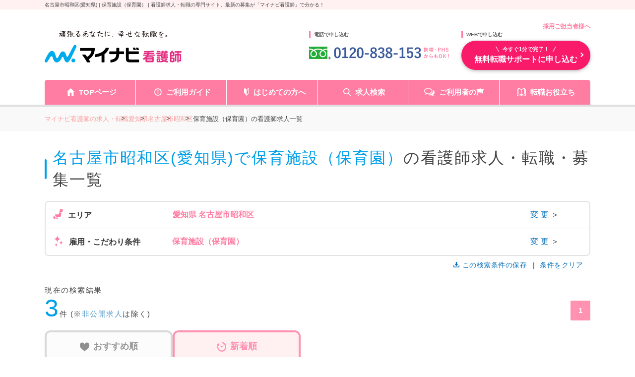

--- FILE ---
content_type: text/html; charset=UTF-8
request_url: https://kango.mynavi.jp/r/pr_aichi/ci_23107/wd_4001/?sort=2
body_size: 30239
content:


<!DOCTYPE html>
<html lang="ja">

<head>
		<meta charset="utf-8">
	<meta name="viewport" content="width=device-width">
	<meta name="description" content="名古屋市昭和区(愛知県)で保育施設（保育園）の看護師求人、3件掲載。「クリニック」「一般企業」の求人など、病院以外の求人も豊富にご用意。マイナビ看護師があなたの転職を無料サポートします。≪2026年1月22日更新≫">
	<meta name="keywords" content="愛知県,名古屋市昭和区,保育施設（保育園）,看護師,ナース,求人,転職,募集,マイナビ,マイナビ看護師">
	<title>名古屋市昭和区(愛知県)で保育施設（保育園）の看護師求人・転職・募集 ー マイナビ看護師・公式</title>
	<meta name="author" content="Mynavi Corporation"/>
	<meta name="copyright" content="Copyright Mynavi Corporation"/>
	<meta http-equiv="X-UA-Compatible" content="IE=Edge,chrome=1"/>

		<link rel="canonical" href="https://kango.mynavi.jp/r/pr_aichi/ci_23107/wd_4001/">
		
	<!-- favicon_img -->
	<link rel="SHORTCUT ICON" href="/common/img/favicon.ico">

	<script type="text/javascript" src="/common/js/jquery.min.js"></script>
	<script type="text/javascript" src="/common/js/jquery.cookie.js" charset="utf-8" defer></script>
	<script type="text/javascript" src="/common/js/jQueryAutoHeight.js" defer></script>
	<script type="text/javascript" src="/common/js/rollover2.js" defer></script>
	<script type="text/javascript" src="/common/js/tab2.js" defer></script>
	<script type="text/javascript" src="/common/js/lazysizes.min.js"></script>
	<script type="text/javascript" src="/src/r_pc/js/slick.min.js"></script>

	<!-- ▼ 職場カルテ [6/22] 変更部分 -->
	<script type="text/javascript">
		$(function() {
		//都道府県検索の値が単一の場合のみ
			});
		</script>
	<!-- ▲ 職場カルテ　 [6/22] 変更部分 -->
	<script type="text/javascript">
	$(function() {
				$('.slide_recommend').slick({
			infinite: true,
			slidesToShow: 3,
			slidesToScroll: 3,
			prevArrow:'<p class="slick-prev prev">PREV</p>',
			nextArrow:'<p class="slick-next next">NEXT</p>'
		});

				
				if (navigator.userAgent.indexOf('MSIE ') > -1 || navigator.userAgent.indexOf('Trident/') > -1) {
			console.log("IE");
			let ie_html = '<div class="ie_modal"><p>2020年12月31日をもって Internet Explorer 11 のサポートは終了しました。 Internet Explorer の後継ブラウザーである Microsoft Edge をご利用いただくか、Google Chrome や Mozilla Firefox など、他社製ブラウザーのご利用をお願いいたします。</p></div>';
			$('#wrapper').append(ie_html);
		}
	});

		function replaceNoimage($target) {
		$target.attr("src", "/src/r_pc/img/slide_noimg.jpg");
	}
	    function removeImage($target) {
        $target.closest('.job-card').find('.inner .job-img').remove();
    }

	</script>

	<!-- ▼市区町村一覧ページに、近隣市区町村のリンク追加 start -->
	<script type="text/javascript">
	function printCityLink() {
					const innerClass = $('.job-market-info .list__item__inner p:last');
			let innerHTML = '<br>※近隣の市区：';
				innerClass.html(innerClass.html() + innerHTML);
	};
	</script>
	<!-- ▲市区町村一覧ページに、近隣市区町村のリンク追加 end -->

	<!--  サイト内検索/製品カテゴリ/製品一覧ページタグ -->
	
	<!-- Global site tag (gtag.js) - Google Marketing Platform --><script async src="https://www.googletagmanager.com/gtag/js?id=DC-10245790"></script><script>window.dataLayer = window.dataLayer || [];function gtag(){dataLayer.push(arguments);}gtag('js', new Date());gtag('config', 'DC-10245790');</script><!-- End of global snippet: Please do not remove -->
<!-- Google Tag Manager -->
<script>(function(w,d,s,l,i){w[l]=w[l]||[];w[l].push({'gtm.start':
new Date().getTime(),event:'gtm.js'});var f=d.getElementsByTagName(s)[0],
j=d.createElement(s),dl=l!='dataLayer'?'&l='+l:'';j.async=true;j.src=
'https://www.googletagmanager.com/gtm.js?id='+i+dl;f.parentNode.insertBefore(j,f);
})(window,document,'script','dataLayer','GTM-L44DF');</script>
<!-- End Google Tag Manager -->
<!-- Ptengine Tag -->
<script src="https://js.ptengine.jp/3fs1d2e1.js"></script>
<!-- End Ptengine Tag -->

	<link rel="stylesheet" href="/src/r_pc/css/result.css?1763358631">
    <link rel="stylesheet" href="/src/r_pc/css/result03.css">
    
	<!-- search-modal -->
	<link href="/src/r_pc/css/style.css?1763617505" rel="stylesheet" type="text/css" media="screen,tv,projection,print"/>
	
    <!-- google font -->
	<link rel="preconnect" href="https://fonts.googleapis.com">
	<link rel="preconnect" href="https://fonts.gstatic.com" crossorigin>
	<link href="https://fonts.googleapis.com/css2?family=Zen+Kaku+Gothic+New:wght@500;700&display=swap" rel="stylesheet">

	<!-- slick -->
	<link rel="stylesheet" type="text/css" href="/src/r_pc/css/slick.css">
	<link rel="stylesheet" type="text/css" href="/src/r_pc/css/slick-theme.css">
	<!-- ▼職場カルテ　変更部分 -->
	<link href="/src/r_pc/css/result_carte.css" rel="stylesheet" type="text/css" media="screen,tv,projection,print"/>
    
	<!-- ▲職場カルテ　変更部分 -->
		
	<!-- js -->
	<script src="/src/r_pc/js/result.js" defer></script>
	<!-- Workcarte Banner -->
	<script src="/src/r_pc/js/workcarte-banner.js" defer></script>

	<!-- PhotoSwipe -->
	<link rel="stylesheet" href="https://unpkg.com/photoswipe@5/dist/photoswipe.css">
	<script src="https://unpkg.com/photoswipe@5/dist/photoswipe-lightbox.esm.min.js" type="module"></script>
	<script type="module">
		import PhotoSwipeLightbox from 'https://unpkg.com/photoswipe@5/dist/photoswipe-lightbox.esm.min.js';

		const lightbox = new PhotoSwipeLightbox({
			gallery: '.gallery',
			children: 'a',
			pswpModule: () => import('https://unpkg.com/photoswipe@5/dist/photoswipe.esm.min.js')
		});
		lightbox.init();
	</script>
</head>

<body>
	<!-- Google Tag Manager (noscript) -->
<noscript><iframe src="https://www.googletagmanager.com/ns.html?id=GTM-L44DF" height="0" width="0" style="display:none;visibility:hidden"></iframe></noscript>
<!-- End Google Tag Manager (noscript) -->

	<div class="wrapper">
		<!-- header -->
		<p id="screen_title">名古屋市昭和区(愛知県) | 保育施設（保育園） | 看護師求人・転職の専門サイト。最新の募集が「マイナビ看護師」で分かる！</p>
		
<script type="text/javascript" src="/common/js/jquery.define.check.js"></script>
<script type="text/javascript" src="/common/js/common2.js" defer></script>
<script type="text/javascript" src="/search/js/search_common.js?1733983152" defer></script>
<script type="text/javascript" async src="/common/js/set_utm_param.js?1763018724"></script><link href="/common/css/header03.css" rel="stylesheet" type="text/css">

<header id="header">
  <!-- ページタイトル -->
	<div class="desc">
		<div class="inner clearfix">
			<h1 id="screen_title_area"></h1>
		</div>
	</div>
	<!-- ヘッダー -->
	<div class="header-inner">
		<div class="inner clearfix">
			<p class="employer-link">
				<a href="/employer/">採用ご担当者様へ</a>
  			</p>
			<div class="header-top clearfix">
				<div class="logo">
					<a href="/" class="rollover"><img src="/common/img/header/logo.png" alt="マイナビ看護師" width="276px" height="100%"></a>
				</div>
				<div class="header-tel">
					<p class="ttl">電話で申し込む</p>
					<img src="/common/img/header/tel_bnr.png" alt="" width="284px" height="100%">
				</div>
				<div class="header-add">
					<p class="ttl">WEBで申し込む</p>
					<div class="apply-btn">
						<a href="/entry/" class="btn"><span>今すぐ1分で完了！</span>無料転職サポートに申し込む</a>
					</div>
				</div>
			</div>
		</div>
		<nav class="gnavi">
			<div class="inner clearfix">
				<ul class="gnavi-in">
					<li class="nav01"><a href="/">TOPページ</a></li>
					<li class="nav02"><a href="/about/">ご利用ガイド</a></li>
					<li class="nav03"><a href="/contents/helpful/first/">はじめての方へ</a></li>
					<li class="nav04"><a href="/search/">求人検索</a></li>
					<li class="nav05"><a href="/user_voice/">ご利用者の声</a></li>
					<li class="nav06"><a href="/contents/helpful/">転職お役立ち</a></li>
				</ul>
			</div>
		</nav>
	</div>
</header>
<!-- 画面タイトルセット処理 -->
<script language="JavaScript">
	var title = $("#screen_title").text();
	$("#screen_title_area").text(title);
    $("#screen_title").css('display','none');
  </script>

		<!-- パンくずリスト -->
		<div id="topicpath">
			<div class="inner">
				<ul itemscope itemtype="http://schema.org/BreadcrumbList"><li class="home" itemprop="itemListElement" itemscope itemtype="http://schema.org/ListItem"><a itemprop="item" href="/"><span itemprop="name">マイナビ看護師の求人・転職</span></a><meta itemprop="position" content="1"/></li><li itemprop="itemListElement" itemscope itemtype="http://schema.org/ListItem"><a itemprop="item" href="/r/pr_aichi/"><span itemprop="name">愛知県</span></a><meta itemprop="position" content="2"/></li><li itemprop="itemListElement" itemscope itemtype="http://schema.org/ListItem"><a itemprop="item" href="/r/pr_aichi/ci_23100/"><span itemprop="name">名古屋市</span></a><meta itemprop="position" content="3"/></li><li itemprop="itemListElement" itemscope itemtype="http://schema.org/ListItem"><a itemprop="item" href="/r/pr_aichi/ci_23107/"><span itemprop="name">昭和区</span></a><meta itemprop="position" content="4"/></li><li itemprop="itemListElement" itemscope itemtype="http://schema.org/ListItem"><a itemprop="item" href="https://kango.mynavi.jp/r/pr_aichi/ci_23107/wd_4001/"><span itemprop="name">保育施設（保育園）の看護師求人一覧</span></a><meta itemprop="position" content="5"/></li></ul>			</div>
		</div>

		<main id="main">
            <!--add top inc path logic -->
			<section id="result_header">
                <div class="inner">
                                        <div class="result_header">
                        <div class="inner">
                            <h2>
                                <svg width="17" height="15" viewBox="0 0 17 15" fill="none" xmlns="http://www.w3.org/2000/svg">
                                    <path d="M15.718 13.3402L12.2807 10.0674C13.0773 9.03665 13.5546 7.77068 13.5665 6.40401V6.40263L13.5668 6.34954C13.5671 4.61121 12.8153 3.0259 11.6015 1.8808C10.395 0.739808 8.71765 0.0229718 6.86866 0.00146792V0.00117495C6.82155 -0.000465673 6.79272 9.09676e-05 6.78255 9.09676e-05C4.9257 -0.000465673 3.23176 0.703597 2.0084 1.83996C0.783323 2.97472 0.0154618 4.55488 0.000313054 6.2962V6.294L6.25214e-08 6.35089C-0.00025033 8.08867 0.751617 9.67427 1.96562 10.8194C3.17796 11.9661 4.86607 12.6846 6.72609 12.699H6.7357H6.74383H6.78543C8.29061 12.6995 9.68846 12.2367 10.8153 11.4559L14.2311 14.7082C14.6349 15.0926 15.2948 15.0978 15.7055 14.7202C16.1159 14.3423 16.1215 13.7243 15.718 13.3402ZM11.4816 6.38874V6.38766C11.4703 7.59809 10.9424 8.68219 10.0911 9.47335C9.23856 10.2629 8.07602 10.7469 6.78549 10.7475C6.77764 10.7475 6.76017 10.7475 6.74358 10.7475C5.44987 10.7366 4.29164 10.2422 3.44641 9.44561C2.60265 8.64736 2.08549 7.55918 2.0849 6.35092L2.08521 6.31474V6.31254C2.09657 5.10159 2.62474 4.01745 3.47608 3.22629C4.32889 2.43624 5.49174 1.95217 6.78258 1.95164H6.79538L6.8079 1.95188L6.82299 1.95217C8.11705 1.96307 9.27521 2.45748 10.1204 3.25436C10.9642 4.05261 11.4814 5.14108 11.482 6.3496L11.4816 6.38874Z" fill="#FF7DA3"></path>
                                </svg>
                                <span class="keyword">名古屋市昭和区(愛知県)で保育施設（保育園）</span>の看護師求人・転職・募集一覧                            </h2>
                        </div>
                    </div>
                    <!-- ▲／タイトル end -->

                    <!-- ▼TOP企業情報 start -->
                                        <!-- ▲／TOP企業情報 end -->

                    <!-- 検索要素 start -->
                    <script>
    // js側で件数ファイルにアクセスする際のパス
    var count_json_path = '/inc/search_condition_count.json';
    // 検索URL
    var result_url = '/r/';
</script>
<link rel="stylesheet" type="text/css" href="/common/css/jquery-ui.min.css" media="screen,tv,projection,print">
<link rel="stylesheet" type="text/css" href="/common/css/suggest.css" media="screen,tv,projection,print"/>
<link rel="stylesheet" type="text/css" href="/common/css/colorbox.css" media="screen,tv,projection,print"/>
<script type="text/javascript" src="/common/js/jquery-ui.min.js" defer></script>
<script type="text/javascript" src="/common/js/suggest2.js?1763358567" charset="utf-8"></script>
<script type="text/javascript" src="/common/js/jquery.colorbox-min.js" charset="utf-8"></script>

<!-- モーダル：エリア -->
<aside class="modalDialogWrapper">
    <div id="mordalDialog">

        <!-- 検索モーダル -->
        <form class="search_wrapper search_condition_area">

            <!-- header -->
            <div class="header">
                <svg width="21" height="22" viewBox="0 0 21 22" fill="none" xmlns="http://www.w3.org/2000/svg">
                    <path d="M3.57427 19.9736C2.33187 19.9736 1.32382 18.9693 1.32382 17.7232V6.68048H4.80623C5.84268 6.68048 6.68018 5.84268 6.68018 4.80618V1.32421H13.7583C15.0006 1.32421 16.0052 2.32843 16.0052 3.57457V8.92362C16.4381 9.18642 16.8465 9.50602 17.2122 9.87139C17.251 9.91053 17.2936 9.95316 17.329 9.99582V3.57457C17.329 1.6008 15.7282 0 13.7583 0H6.13388L5.7432 0.386848L0.386891 5.7432L0 6.13388V17.7232C0 19.6935 1.60424 21.2978 3.57427 21.2978H11.199C11.199 21.2978 9.89734 20.174 9.5379 19.9736H3.57427V19.9736Z" fill="#F783A6"/>
                    <path d="M8.16049 9.87133C8.55777 9.47404 8.99799 9.13678 9.47013 8.86328H3.74463V10.1272H7.91892C7.99725 10.0418 8.07524 9.95658 8.16049 9.87133Z" fill="#F783A6"/>
                    <path d="M13.5063 5.49023H8.35938V6.7548H13.5063V5.49023Z" fill="#F783A6"/>
                    <path d="M3.74463 12.4121V13.676H6.32886C6.3784 13.2465 6.46713 12.8239 6.60549 12.4121H3.74463Z" fill="#F783A6"/>
                    <path d="M3.74463 17.2268H6.94623C6.74411 16.8184 6.59127 16.3962 6.4814 15.9629H3.74463V17.2268Z" fill="#F783A6"/>
                    <path d="M19.6755 19.9691C19.6755 19.9691 18.1014 18.5922 17.7246 18.2164C17.1721 17.6663 16.9512 17.4015 17.1461 16.9547C17.9995 15.2145 17.7042 13.0542 16.2569 11.6073C14.4371 9.78714 11.4861 9.78714 9.66619 11.6073C7.84629 13.4276 7.84629 16.3779 9.66619 18.1981C11.1127 19.6446 13.2744 19.9399 15.0131 19.0868C15.4603 18.892 15.7255 19.1129 16.2753 19.6657C16.6514 20.0422 18.0279 21.6163 18.0279 21.6163C18.7416 22.33 19.2907 21.8912 19.6211 21.5615C19.95 21.2319 20.3892 20.6828 19.6755 19.9691ZM14.8696 16.8104C13.8159 17.8639 12.1076 17.8639 11.0535 16.8104C10 15.757 10 14.048 11.0535 12.9949C12.1076 11.9415 13.8159 11.9415 14.8696 12.9949C15.9231 14.048 15.9231 15.757 14.8696 16.8104Z" fill="#F783A6"/>
                </svg>

                <p class="title modal_title">エリア・駅から探す</p>
                <p class="close_btn"><span class="close"></span></p>
            </div>

            <!-- 条件項目の選択に戻るボタン -->
            <div class="select__back_area">
                <p class="select__back"></p>
            </div>

            <!-- 検索条件：エリア・駅メイン画面 -->
            <ul class="search__select" id="dialogSearchAreaMain" data-target="main" data-page="1">
                <!-- 検索条件 -->
                <li class="search__select__list area-select">
                    <dl class="jyoken__list">
                        <dd class="jyoken__list__item" data-open="area_pref">
                            <a href="">
                                <span class="search_item-text">エリア</span>
                                <span class="search_item-desc">北海道・東北、関東など</span>
                            </a>
                        </dd>
                        <dd class="jyoken__list__item" data-open="lnst_pref">
                            <a href="">
                                <span class="search_item-text">駅・路線</span>
                                <span class="search_item-desc">路線、駅名など</span>
                            </a>
                        </dd>
                    </dl>
                </li>
            </ul>

            <!-- 検索条件：エリア（都道府県選択画面） -->
            <ul class="search__select search__area_pref" data-target="area_pref" data-page="2">
                <li class="search__select__list"><dl class="jyoken__list area__list"><dt class="jyoken__list__heading heading ">関東</dt><dd class="jyoken__list__item area__list__item" data-code="tokyo">    <a href="/r/pr_tokyo/">        <span class="search_item-text">東京都</span>    </a></dd><dd class="jyoken__list__item area__list__item" data-code="saitama">    <a href="/r/pr_saitama/">        <span class="search_item-text">埼玉県</span>    </a></dd><dd class="jyoken__list__item area__list__item" data-code="kanagawa">    <a href="/r/pr_kanagawa/">        <span class="search_item-text">神奈川県</span>    </a></dd><dd class="jyoken__list__item area__list__item" data-code="chiba">    <a href="/r/pr_chiba/">        <span class="search_item-text">千葉県</span>    </a></dd><dd class="jyoken__list__item area__list__item" data-code="tochigi">    <a href="/r/pr_tochigi/">        <span class="search_item-text">栃木県</span>    </a></dd><dd class="jyoken__list__item area__list__item" data-code="ibaraki">    <a href="/r/pr_ibaraki/">        <span class="search_item-text">茨城県</span>    </a></dd><dd class="jyoken__list__item area__list__item" data-code="gunma">    <a href="/r/pr_gunma/">        <span class="search_item-text">群馬県</span>    </a></dd></dl></li><li class="search__select__list"><dl class="jyoken__list area__list"><dt class="jyoken__list__heading heading ">甲信越・北陸</dt><dd class="jyoken__list__item area__list__item" data-code="niigata">    <a href="/r/pr_niigata/">        <span class="search_item-text">新潟県</span>    </a></dd><dd class="jyoken__list__item area__list__item" data-code="yamanashi">    <a href="/r/pr_yamanashi/">        <span class="search_item-text">山梨県</span>    </a></dd><dd class="jyoken__list__item area__list__item" data-code="toyama">    <a href="/r/pr_toyama/">        <span class="search_item-text">富山県</span>    </a></dd><dd class="jyoken__list__item area__list__item" data-code="nagano">    <a href="/r/pr_nagano/">        <span class="search_item-text">長野県</span>    </a></dd><dd class="jyoken__list__item area__list__item" data-code="ishikawa">    <a href="/r/pr_ishikawa/">        <span class="search_item-text">石川県</span>    </a></dd><dd class="jyoken__list__item area__list__item" data-code="fukui">    <a href="/r/pr_fukui/">        <span class="search_item-text">福井県</span>    </a></dd></dl></li><li class="search__select__list"><dl class="jyoken__list area__list"><dt class="jyoken__list__heading heading ">東海</dt><dd class="jyoken__list__item area__list__item" data-code="gifu">    <a href="/r/pr_gifu/">        <span class="search_item-text">岐阜県</span>    </a></dd><dd class="jyoken__list__item area__list__item" data-code="shizuoka">    <a href="/r/pr_shizuoka/">        <span class="search_item-text">静岡県</span>    </a></dd><dd class="jyoken__list__item area__list__item" data-code="aichi">    <a href="/r/pr_aichi/">        <span class="search_item-text">愛知県</span>    </a></dd><dd class="jyoken__list__item area__list__item" data-code="mie">    <a href="/r/pr_mie/">        <span class="search_item-text">三重県</span>    </a></dd></dl></li><li class="search__select__list"><dl class="jyoken__list area__list"><dt class="jyoken__list__heading heading ">関西</dt><dd class="jyoken__list__item area__list__item" data-code="shiga">    <a href="/r/pr_shiga/">        <span class="search_item-text">滋賀県</span>    </a></dd><dd class="jyoken__list__item area__list__item" data-code="kyoto">    <a href="/r/pr_kyoto/">        <span class="search_item-text">京都府</span>    </a></dd><dd class="jyoken__list__item area__list__item" data-code="osaka">    <a href="/r/pr_osaka/">        <span class="search_item-text">大阪府</span>    </a></dd><dd class="jyoken__list__item area__list__item" data-code="hyogo">    <a href="/r/pr_hyogo/">        <span class="search_item-text">兵庫県</span>    </a></dd><dd class="jyoken__list__item area__list__item" data-code="nara">    <a href="/r/pr_nara/">        <span class="search_item-text">奈良県</span>    </a></dd><dd class="jyoken__list__item area__list__item" data-code="wakayama">    <a href="/r/pr_wakayama/">        <span class="search_item-text">和歌山県</span>    </a></dd></dl></li><li class="search__select__list"><dl class="jyoken__list area__list"><dt class="jyoken__list__heading heading ">北海道・東北</dt><dd class="jyoken__list__item area__list__item" data-code="hokkaido">    <a href="/r/pr_hokkaido/">        <span class="search_item-text">北海道</span>    </a></dd><dd class="jyoken__list__item area__list__item" data-code="akita">    <a href="/r/pr_akita/">        <span class="search_item-text">秋田県</span>    </a></dd><dd class="jyoken__list__item area__list__item" data-code="aomori">    <a href="/r/pr_aomori/">        <span class="search_item-text">青森県</span>    </a></dd><dd class="jyoken__list__item area__list__item" data-code="yamagata">    <a href="/r/pr_yamagata/">        <span class="search_item-text">山形県</span>    </a></dd><dd class="jyoken__list__item area__list__item" data-code="fukushima">    <a href="/r/pr_fukushima/">        <span class="search_item-text">福島県</span>    </a></dd><dd class="jyoken__list__item area__list__item" data-code="iwate">    <a href="/r/pr_iwate/">        <span class="search_item-text">岩手県</span>    </a></dd><dd class="jyoken__list__item area__list__item" data-code="miyagi">    <a href="/r/pr_miyagi/">        <span class="search_item-text">宮城県</span>    </a></dd></dl></li><li class="search__select__list"><dl class="jyoken__list area__list"><dt class="jyoken__list__heading heading ">中国・四国</dt><dd class="jyoken__list__item area__list__item" data-code="tottori">    <a href="/r/pr_tottori/">        <span class="search_item-text">鳥取県</span>    </a></dd><dd class="jyoken__list__item area__list__item" data-code="shimane">    <a href="/r/pr_shimane/">        <span class="search_item-text">島根県</span>    </a></dd><dd class="jyoken__list__item area__list__item" data-code="okayama">    <a href="/r/pr_okayama/">        <span class="search_item-text">岡山県</span>    </a></dd><dd class="jyoken__list__item area__list__item" data-code="hiroshima">    <a href="/r/pr_hiroshima/">        <span class="search_item-text">広島県</span>    </a></dd><dd class="jyoken__list__item area__list__item" data-code="yamaguchi">    <a href="/r/pr_yamaguchi/">        <span class="search_item-text">山口県</span>    </a></dd><dd class="jyoken__list__item area__list__item" data-code="tokushima">    <a href="/r/pr_tokushima/">        <span class="search_item-text">徳島県</span>    </a></dd><dd class="jyoken__list__item area__list__item" data-code="kagawa">    <a href="/r/pr_kagawa/">        <span class="search_item-text">香川県</span>    </a></dd><dd class="jyoken__list__item area__list__item" data-code="ehime">    <a href="/r/pr_ehime/">        <span class="search_item-text">愛媛県</span>    </a></dd><dd class="jyoken__list__item area__list__item" data-code="kochi">    <a href="/r/pr_kochi/">        <span class="search_item-text">高知県</span>    </a></dd></dl></li><li class="search__select__list"><dl class="jyoken__list area__list"><dt class="jyoken__list__heading heading ">九州・沖縄</dt><dd class="jyoken__list__item area__list__item" data-code="fukuoka">    <a href="/r/pr_fukuoka/">        <span class="search_item-text">福岡県</span>    </a></dd><dd class="jyoken__list__item area__list__item" data-code="saga">    <a href="/r/pr_saga/">        <span class="search_item-text">佐賀県</span>    </a></dd><dd class="jyoken__list__item area__list__item" data-code="nagasaki">    <a href="/r/pr_nagasaki/">        <span class="search_item-text">長崎県</span>    </a></dd><dd class="jyoken__list__item area__list__item" data-code="kumamoto">    <a href="/r/pr_kumamoto/">        <span class="search_item-text">熊本県</span>    </a></dd><dd class="jyoken__list__item area__list__item" data-code="oita">    <a href="/r/pr_oita/">        <span class="search_item-text">大分県</span>    </a></dd><dd class="jyoken__list__item area__list__item" data-code="miyazaki">    <a href="/r/pr_miyazaki/">        <span class="search_item-text">宮崎県</span>    </a></dd><dd class="jyoken__list__item area__list__item" data-code="kagoshima">    <a href="/r/pr_kagoshima/">        <span class="search_item-text">鹿児島県</span>    </a></dd><dd class="jyoken__list__item area__list__item" data-code="okinawa">    <a href="/r/pr_okinawa/">        <span class="search_item-text">沖縄県</span>    </a></dd></dl></li>            </ul>

            <!-- 検索条件：エリア（市区町村詳細画面） -->
            <ul class="search__select" id="dialogSearchCity" data-target="area_city" data-page="3">
                <div class="announce">
                    <p class="announce_text">※市区町村は5つまで選択可能です</p>
                    <p class="selectable-announce"><span class="city_count">0つ</span>選択中</p>
                </div>
                <li class="search__select__list search__city_list"></li>
            </ul>

            <!-- 検索条件：駅・路線（都道府県選択画面） -->
            <ul class="search__select search_ln_pref" id="dialogSearchLnPref" data-target="lnst_pref" data-page="4">
                <!-- フリーワード検索 -->
                <dl class="search_form__list">
                    <dd class="search_form__list__item search__text__box searchOption_suggestitem" id="searchSt-suggest">
                        <p class="heading">駅名を入力して探す</p>
                        <input id="searchSt-input" class="searchOption_item-textbox suggest-input" type="text" value="" placeholder="駅名を入力してください">
                        <input type="hidden" class="suggest-input" id="searchLinePref-tmp">
                        <input type="hidden" class="suggest-input" id="searchLine-tmp">
                        <input type="hidden" class="suggest-input" id="searchSt-tmp">
                    </dd>
                </dl>
                <li class="search__select__list"><dl class="jyoken__list area__list"><dt class="jyoken__list__heading heading ">関東</dt><dd class="jyoken__list__item area__list__item" data-code="tokyo">    <a href="/r/pr_tokyo/">        <span class="search_item-text">東京都</span>    </a></dd><dd class="jyoken__list__item area__list__item" data-code="saitama">    <a href="/r/pr_saitama/">        <span class="search_item-text">埼玉県</span>    </a></dd><dd class="jyoken__list__item area__list__item" data-code="kanagawa">    <a href="/r/pr_kanagawa/">        <span class="search_item-text">神奈川県</span>    </a></dd><dd class="jyoken__list__item area__list__item" data-code="chiba">    <a href="/r/pr_chiba/">        <span class="search_item-text">千葉県</span>    </a></dd><dd class="jyoken__list__item area__list__item" data-code="tochigi">    <a href="/r/pr_tochigi/">        <span class="search_item-text">栃木県</span>    </a></dd><dd class="jyoken__list__item area__list__item" data-code="ibaraki">    <a href="/r/pr_ibaraki/">        <span class="search_item-text">茨城県</span>    </a></dd><dd class="jyoken__list__item area__list__item" data-code="gunma">    <a href="/r/pr_gunma/">        <span class="search_item-text">群馬県</span>    </a></dd></dl></li><li class="search__select__list"><dl class="jyoken__list area__list"><dt class="jyoken__list__heading heading ">甲信越・北陸</dt><dd class="jyoken__list__item area__list__item" data-code="niigata">    <a href="/r/pr_niigata/">        <span class="search_item-text">新潟県</span>    </a></dd><dd class="jyoken__list__item area__list__item" data-code="yamanashi">    <a href="/r/pr_yamanashi/">        <span class="search_item-text">山梨県</span>    </a></dd><dd class="jyoken__list__item area__list__item" data-code="toyama">    <a href="/r/pr_toyama/">        <span class="search_item-text">富山県</span>    </a></dd><dd class="jyoken__list__item area__list__item" data-code="nagano">    <a href="/r/pr_nagano/">        <span class="search_item-text">長野県</span>    </a></dd><dd class="jyoken__list__item area__list__item" data-code="ishikawa">    <a href="/r/pr_ishikawa/">        <span class="search_item-text">石川県</span>    </a></dd><dd class="jyoken__list__item area__list__item" data-code="fukui">    <a href="/r/pr_fukui/">        <span class="search_item-text">福井県</span>    </a></dd></dl></li><li class="search__select__list"><dl class="jyoken__list area__list"><dt class="jyoken__list__heading heading ">東海</dt><dd class="jyoken__list__item area__list__item" data-code="gifu">    <a href="/r/pr_gifu/">        <span class="search_item-text">岐阜県</span>    </a></dd><dd class="jyoken__list__item area__list__item" data-code="shizuoka">    <a href="/r/pr_shizuoka/">        <span class="search_item-text">静岡県</span>    </a></dd><dd class="jyoken__list__item area__list__item" data-code="aichi">    <a href="/r/pr_aichi/">        <span class="search_item-text">愛知県</span>    </a></dd><dd class="jyoken__list__item area__list__item" data-code="mie">    <a href="/r/pr_mie/">        <span class="search_item-text">三重県</span>    </a></dd></dl></li><li class="search__select__list"><dl class="jyoken__list area__list"><dt class="jyoken__list__heading heading ">関西</dt><dd class="jyoken__list__item area__list__item" data-code="shiga">    <a href="/r/pr_shiga/">        <span class="search_item-text">滋賀県</span>    </a></dd><dd class="jyoken__list__item area__list__item" data-code="kyoto">    <a href="/r/pr_kyoto/">        <span class="search_item-text">京都府</span>    </a></dd><dd class="jyoken__list__item area__list__item" data-code="osaka">    <a href="/r/pr_osaka/">        <span class="search_item-text">大阪府</span>    </a></dd><dd class="jyoken__list__item area__list__item" data-code="hyogo">    <a href="/r/pr_hyogo/">        <span class="search_item-text">兵庫県</span>    </a></dd><dd class="jyoken__list__item area__list__item" data-code="nara">    <a href="/r/pr_nara/">        <span class="search_item-text">奈良県</span>    </a></dd><dd class="jyoken__list__item area__list__item" data-code="wakayama">    <a href="/r/pr_wakayama/">        <span class="search_item-text">和歌山県</span>    </a></dd></dl></li><li class="search__select__list"><dl class="jyoken__list area__list"><dt class="jyoken__list__heading heading ">北海道・東北</dt><dd class="jyoken__list__item area__list__item" data-code="hokkaido">    <a href="/r/pr_hokkaido/">        <span class="search_item-text">北海道</span>    </a></dd><dd class="jyoken__list__item area__list__item" data-code="akita">    <a href="/r/pr_akita/">        <span class="search_item-text">秋田県</span>    </a></dd><dd class="jyoken__list__item area__list__item" data-code="aomori">    <a href="/r/pr_aomori/">        <span class="search_item-text">青森県</span>    </a></dd><dd class="jyoken__list__item area__list__item" data-code="yamagata">    <a href="/r/pr_yamagata/">        <span class="search_item-text">山形県</span>    </a></dd><dd class="jyoken__list__item area__list__item" data-code="fukushima">    <a href="/r/pr_fukushima/">        <span class="search_item-text">福島県</span>    </a></dd><dd class="jyoken__list__item area__list__item" data-code="iwate">    <a href="/r/pr_iwate/">        <span class="search_item-text">岩手県</span>    </a></dd><dd class="jyoken__list__item area__list__item" data-code="miyagi">    <a href="/r/pr_miyagi/">        <span class="search_item-text">宮城県</span>    </a></dd></dl></li><li class="search__select__list"><dl class="jyoken__list area__list"><dt class="jyoken__list__heading heading ">中国・四国</dt><dd class="jyoken__list__item area__list__item" data-code="tottori">    <a href="/r/pr_tottori/">        <span class="search_item-text">鳥取県</span>    </a></dd><dd class="jyoken__list__item area__list__item" data-code="shimane">    <a href="/r/pr_shimane/">        <span class="search_item-text">島根県</span>    </a></dd><dd class="jyoken__list__item area__list__item" data-code="okayama">    <a href="/r/pr_okayama/">        <span class="search_item-text">岡山県</span>    </a></dd><dd class="jyoken__list__item area__list__item" data-code="hiroshima">    <a href="/r/pr_hiroshima/">        <span class="search_item-text">広島県</span>    </a></dd><dd class="jyoken__list__item area__list__item" data-code="yamaguchi">    <a href="/r/pr_yamaguchi/">        <span class="search_item-text">山口県</span>    </a></dd><dd class="jyoken__list__item area__list__item" data-code="tokushima">    <a href="/r/pr_tokushima/">        <span class="search_item-text">徳島県</span>    </a></dd><dd class="jyoken__list__item area__list__item" data-code="kagawa">    <a href="/r/pr_kagawa/">        <span class="search_item-text">香川県</span>    </a></dd><dd class="jyoken__list__item area__list__item" data-code="ehime">    <a href="/r/pr_ehime/">        <span class="search_item-text">愛媛県</span>    </a></dd><dd class="jyoken__list__item area__list__item" data-code="kochi">    <a href="/r/pr_kochi/">        <span class="search_item-text">高知県</span>    </a></dd></dl></li><li class="search__select__list"><dl class="jyoken__list area__list"><dt class="jyoken__list__heading heading ">九州・沖縄</dt><dd class="jyoken__list__item area__list__item" data-code="fukuoka">    <a href="/r/pr_fukuoka/">        <span class="search_item-text">福岡県</span>    </a></dd><dd class="jyoken__list__item area__list__item" data-code="saga">    <a href="/r/pr_saga/">        <span class="search_item-text">佐賀県</span>    </a></dd><dd class="jyoken__list__item area__list__item" data-code="nagasaki">    <a href="/r/pr_nagasaki/">        <span class="search_item-text">長崎県</span>    </a></dd><dd class="jyoken__list__item area__list__item" data-code="kumamoto">    <a href="/r/pr_kumamoto/">        <span class="search_item-text">熊本県</span>    </a></dd><dd class="jyoken__list__item area__list__item" data-code="oita">    <a href="/r/pr_oita/">        <span class="search_item-text">大分県</span>    </a></dd><dd class="jyoken__list__item area__list__item" data-code="miyazaki">    <a href="/r/pr_miyazaki/">        <span class="search_item-text">宮崎県</span>    </a></dd><dd class="jyoken__list__item area__list__item" data-code="kagoshima">    <a href="/r/pr_kagoshima/">        <span class="search_item-text">鹿児島県</span>    </a></dd><dd class="jyoken__list__item area__list__item" data-code="okinawa">    <a href="/r/pr_okinawa/">        <span class="search_item-text">沖縄県</span>    </a></dd></dl></li>            </ul>

            <!-- 検索条件：駅・路線（路線選択画面） -->
            <ul class="search__select" id="dialogSearchLine" data-target="lnst_line" data-page="5">
                <!-- フリーワード検索 -->
                <dl class="search_form__list">
                    <dd class="search_form__list__item search__text__box searchOption_suggestitem" id="searchLine-suggest">
                        <p class="heading">駅名を入力して探す</p>
                        <input id="searchLine-input" class="searchOption_item-textbox suggest-input" type="text" value="" placeholder="駅名を入力してください">
                        <input type="hidden" class="suggest-input" id="searchLinePref-tmp-line">
                        <input type="hidden" class="suggest-input" id="searchLine-tmp-line">
                        <input type="hidden" class="suggest-input" id="searchSt-tmp-line">
                    </dd>
                </dl>
                <div class="pref-announce">
                    <p class="selectable-announce"><span class="target_pref"></span>を選択中</p>
                </div>
                <li class="search__select__list search__line_list"></li>
            </ul>

            <!-- 検索条件：駅・路線（駅選択画面） -->
            <ul class="search__select" id="dialogSearchStation" data-target="lnst_station" data-page="6">
                <div class="announce">
                    <p class="announce_text">※駅は5つまで選択可能です</p>
                    <p class="selectable-announce"><span class="station_count">0つ</span>選択中</p>
                </div>
                <li class="search__select__list search__st_list"></li>
            </ul>


            <!-- footerボタン -->
            <div class="footer__search__button show">
                <div class="inner">
                    <p>該当件数<br><span id="search_count"></span>件</p>
                    <div>
                        <button class="select-btn clear-btn areaMordalTop">条件をクリア</button>
                        <button type="button" name="submit-btn" value="send" class="select-btn submit-btn">
                            <svg width="17" height="15" viewBox="0 0 17 15" fill="none" xmlns="http://www.w3.org/2000/svg">
                                <path d="M15.718 13.3402L12.2807 10.0674C13.0773 9.03665 13.5546 7.77068 13.5665 6.40401V6.40263L13.5668 6.34954C13.5671 4.61121 12.8153 3.0259 11.6015 1.8808C10.395 0.739808 8.71765 0.0229718 6.86866 0.00146792V0.00117495C6.82155 -0.000465673 6.79272 9.09676e-05 6.78255 9.09676e-05C4.9257 -0.000465673 3.23176 0.703597 2.0084 1.83996C0.783323 2.97472 0.0154618 4.55488 0.000313054 6.2962V6.294L6.25214e-08 6.35089C-0.00025033 8.08867 0.751617 9.67427 1.96562 10.8194C3.17796 11.9661 4.86607 12.6846 6.72609 12.699H6.7357H6.74383H6.78543C8.29061 12.6995 9.68846 12.2367 10.8153 11.4559L14.2311 14.7082C14.6349 15.0926 15.2948 15.0978 15.7055 14.7202C16.1159 14.3423 16.1215 13.7243 15.718 13.3402ZM11.4816 6.38874V6.38766C11.4703 7.59809 10.9424 8.68219 10.0911 9.47335C9.23856 10.2629 8.07602 10.7469 6.78549 10.7475C6.77764 10.7475 6.76017 10.7475 6.74358 10.7475C5.44987 10.7366 4.29164 10.2422 3.44641 9.44561C2.60265 8.64736 2.08549 7.55918 2.0849 6.35092L2.08521 6.31474V6.31254C2.09657 5.10159 2.62474 4.01745 3.47608 3.22629C4.32889 2.43624 5.49174 1.95217 6.78258 1.95164H6.79538L6.8079 1.95188L6.82299 1.95217C8.11705 1.96307 9.27521 2.45748 10.1204 3.25436C10.9642 4.05261 11.4814 5.14108 11.482 6.3496L11.4816 6.38874Z" fill="#FFFFFF">
                                </path>
                            </svg>
                            検索する
                        </button>
                    </div>
                </div>
            </div>
        </form>
    </div>
</aside>

<!-- モーダル：雇用・こだわり条件 -->
<aside class="modalDialogWrapper">
    <div id="modalDialogShikaku">
        <form class="search_wrapper search_condition_area">

            <!-- header -->
            <div class="header">
                <svg width="21" height="22" viewBox="0 0 21 22" fill="none" xmlns="http://www.w3.org/2000/svg">
                    <path d="M3.57427 19.9736C2.33187 19.9736 1.32382 18.9693 1.32382 17.7232V6.68048H4.80623C5.84268 6.68048 6.68018 5.84268 6.68018 4.80618V1.32421H13.7583C15.0006 1.32421 16.0052 2.32843 16.0052 3.57457V8.92362C16.4381 9.18642 16.8465 9.50602 17.2122 9.87139C17.251 9.91053 17.2936 9.95316 17.329 9.99582V3.57457C17.329 1.6008 15.7282 0 13.7583 0H6.13388L5.7432 0.386848L0.386891 5.7432L0 6.13388V17.7232C0 19.6935 1.60424 21.2978 3.57427 21.2978H11.199C11.199 21.2978 9.89734 20.174 9.5379 19.9736H3.57427V19.9736Z" fill="#F783A6"/>
                    <path d="M8.16049 9.87133C8.55777 9.47404 8.99799 9.13678 9.47013 8.86328H3.74463V10.1272H7.91892C7.99725 10.0418 8.07524 9.95658 8.16049 9.87133Z" fill="#F783A6"/>
                    <path d="M13.5063 5.49023H8.35938V6.7548H13.5063V5.49023Z" fill="#F783A6"/>
                    <path d="M3.74463 12.4121V13.676H6.32886C6.3784 13.2465 6.46713 12.8239 6.60549 12.4121H3.74463Z" fill="#F783A6"/>
                    <path d="M3.74463 17.2268H6.94623C6.74411 16.8184 6.59127 16.3962 6.4814 15.9629H3.74463V17.2268Z" fill="#F783A6"/>
                    <path d="M19.6755 19.9691C19.6755 19.9691 18.1014 18.5922 17.7246 18.2164C17.1721 17.6663 16.9512 17.4015 17.1461 16.9547C17.9995 15.2145 17.7042 13.0542 16.2569 11.6073C14.4371 9.78714 11.4861 9.78714 9.66619 11.6073C7.84629 13.4276 7.84629 16.3779 9.66619 18.1981C11.1127 19.6446 13.2744 19.9399 15.0131 19.0868C15.4603 18.892 15.7255 19.1129 16.2753 19.6657C16.6514 20.0422 18.0279 21.6163 18.0279 21.6163C18.7416 22.33 19.2907 21.8912 19.6211 21.5615C19.95 21.2319 20.3892 20.6828 19.6755 19.9691ZM14.8696 16.8104C13.8159 17.8639 12.1076 17.8639 11.0535 16.8104C10 15.757 10 14.048 11.0535 12.9949C12.1076 11.9415 13.8159 11.9415 14.8696 12.9949C15.9231 14.048 15.9231 15.757 14.8696 16.8104Z" fill="#F783A6"/>
                </svg>
    
                <p class="title modal_title">希望の求人条件を選択</p>
                <p class="close_btn"><span class="close"></span></p>
            </div>

            <!-- 条件項目の選択に戻るボタン -->
            <div class="select__back_area">
                <p class="select__back"></p>
            </div>

            <!-- 検索条件 -->
            <ul class="search__select" id="dialogSearchOthermain" data-target="othermain">
                <!-- 検索条件：求人条件 -->
                <li class="search__select__list other-select">
                    <dl class="jyoken__list">
                        <dd class="jyoken__list__item" data-open="shikaku">
                            <a href="">
                                <span class="search_item-text">資格<span class="badge"></span></span>
                                <span class="search_item-desc">看護師、准看護師など</span>
                            </a>
                        </dd>
                        <dd class="jyoken__list__item" data-open="kinmukeitai">
                            <a href="">
                                <span class="search_item-text">勤務形態<span class="badge"></span></span>
                                <span class="search_item-desc">常勤、夜勤なし可など</span>
                            </a>
                        </dd>
                        <dd class="jyoken__list__item" data-open="nenshu">
                            <a href="">
                                <span class="search_item-text">年収<span class="badge"></span></span>
                                <span class="search_item-desc">年収500万円以上など</span>
                            </a>
                        </dd>
                        <dd class="jyoken__list__item" data-open="tantougyoumu">
                            <a href="">
                                <span class="search_item-text">担当業務<span class="badge"></span></span>
                                <span class="search_item-desc">病棟、外来など</span>
                            </a>
                        </dd>
                        <dd class="jyoken__list__item" data-open="shinryokamoku">
                            <a href="">
                                <span class="search_item-text">診療科目<span class="badge"></span></span>
                                <span class="search_item-desc">美容外科、循環器内科など</span>
                            </a>
                        </dd>
                        <dd class="jyoken__list__item" data-open="kodawari">
                            <a href="">
                                <span class="search_item-text">こだわり条件<span class="badge"></span></span>
                                <span class="search_item-desc">未経験歓迎、土日祝休みなど</span>
                            </a>
                        </dd>
                        <dd class="jyoken__list__item" data-open="koyoukeitai">
                            <a href="">
                                <span class="search_item-text">雇用形態<span class="badge"></span></span>
                                <span class="search_item-desc">正社員、契約社員など</span>
                            </a>
                        </dd>
                        <dd class="jyoken__list__item" data-open="shisetsukeitai">
                            <a href="">
                                <span class="search_item-text">施設形態<span class="badge"></span></span>
                                <span class="search_item-desc">病院、クリニック・診療所など</span>
                            </a>
                        </dd>
                    </dl>
                    <!-- フリーワード検索 -->
                    <dl class="search_form__list other-search_form__list">
                        <dd class="search_form__list__item">
                            <p class="heading">フリーワード検索</p>
                            <input type="text" id="free_word_old" value="" placeholder="キーワードを入力してください">
                        </dd>
                    </dl>
                </li>
            </ul>

            <!-- 検索条件：資格 -->
            <ul class="search__select" id="dialogSearchShikaku" data-target="shikaku">
                <li class="search__select__list">
                    <ul class="checkbox-list">
                        <li class="checkbox-list__item other-checkbox__item">	<input type="checkbox" id="shikaku_050368" name="shikaku" value="050368">	<label for="shikaku_050368" class="checkbox">看護師</label></li><li class="checkbox-list__item other-checkbox__item">	<input type="checkbox" id="shikaku_050369" name="shikaku" value="050369">	<label for="shikaku_050369" class="checkbox">准看護師</label></li><li class="checkbox-list__item other-checkbox__item">	<input type="checkbox" id="shikaku_050367" name="shikaku" value="050367">	<label for="shikaku_050367" class="checkbox">助産師</label></li><li class="checkbox-list__item other-checkbox__item">	<input type="checkbox" id="shikaku_050366" name="shikaku" value="050366">	<label for="shikaku_050366" class="checkbox">保健師</label></li><li class="checkbox-list__item other-checkbox__item">	<input type="checkbox" id="shikaku_050396" name="shikaku" value="050396">	<label for="shikaku_050396" class="checkbox">ケアマネージャー</label></li>                    </ul>
                </li>
            </ul>

            <!-- 検索条件：勤務形態 -->
            <ul class="search__select" id="dialogSearchKinmukeitai" data-target="kinmukeitai">
                <li class="search__select__list">
                    <ul class="checkbox-list">
                        <li class="checkbox-list__item other-checkbox__item">	<input type="checkbox" id="koda_0247" name="koda" value="0247">	<label for="koda_0247" class="checkbox">常勤（二交替制）</label></li><li class="checkbox-list__item other-checkbox__item">	<input type="checkbox" id="koda_0248" name="koda" value="0248">	<label for="koda_0248" class="checkbox">常勤（三交替制）</label></li><li class="checkbox-list__item other-checkbox__item">	<input type="checkbox" id="koda_0246" name="koda" value="0246">	<label for="koda_0246" class="checkbox">夜勤なし可（日勤のみ可）</label></li><li class="checkbox-list__item other-checkbox__item">	<input type="checkbox" id="gyoumu_0007" name="gyoumu" value="0007">	<label for="gyoumu_0007" class="checkbox">夜勤専従</label></li>                    </ul>
                </li>
            </ul>

            <!-- 検索条件：年収	-->
            <ul class="search__select" id="dialogSearchNenshu" data-target="nenshu">
                <li class="search__select__list">
                    <ul class="checkbox-list">
                        <li class="checkbox-list__item other-checkbox__item">	<input type="checkbox" id="ic_200" name="ic" value="200">	<label for="ic_200" class="checkbox">年収200万円～</label></li><li class="checkbox-list__item other-checkbox__item">	<input type="checkbox" id="ic_250" name="ic" value="250">	<label for="ic_250" class="checkbox">年収250万円～</label></li><li class="checkbox-list__item other-checkbox__item">	<input type="checkbox" id="ic_300" name="ic" value="300">	<label for="ic_300" class="checkbox">年収300万円～</label></li><li class="checkbox-list__item other-checkbox__item">	<input type="checkbox" id="ic_350" name="ic" value="350">	<label for="ic_350" class="checkbox">年収350万円～</label></li><li class="checkbox-list__item other-checkbox__item">	<input type="checkbox" id="ic_400" name="ic" value="400">	<label for="ic_400" class="checkbox">年収400万円～</label></li><li class="checkbox-list__item other-checkbox__item">	<input type="checkbox" id="ic_450" name="ic" value="450">	<label for="ic_450" class="checkbox">年収450万円～</label></li><li class="checkbox-list__item other-checkbox__item">	<input type="checkbox" id="ic_500" name="ic" value="500">	<label for="ic_500" class="checkbox">年収500万円～</label></li><li class="checkbox-list__item other-checkbox__item">	<input type="checkbox" id="ic_550" name="ic" value="550">	<label for="ic_550" class="checkbox">年収550万円～</label></li><li class="checkbox-list__item other-checkbox__item">	<input type="checkbox" id="ic_600" name="ic" value="600">	<label for="ic_600" class="checkbox">年収600万円～</label></li><li class="checkbox-list__item other-checkbox__item">	<input type="checkbox" id="ic_700" name="ic" value="700">	<label for="ic_700" class="checkbox">年収700万円～</label></li><li class="checkbox-list__item other-checkbox__item">	<input type="checkbox" id="ic_800" name="ic" value="800">	<label for="ic_800" class="checkbox">年収800万円～</label></li>                    </ul>
                </li>
            </ul>

            <!-- 検索条件：担当業務	-->
            <ul class="search__select" id="dialogSearchTantougyoumu" data-target="tantougyoumu">
                <li class="search__select__list">
                    <ul class="checkbox-list">
                        <li class="checkbox-list__item other-checkbox__item">	<input type="checkbox" id="gyoumu_0001" name="gyoumu" value="0001">	<label for="gyoumu_0001" class="checkbox">病棟</label></li><li class="checkbox-list__item other-checkbox__item">	<input type="checkbox" id="gyoumu_0002" name="gyoumu" value="0002">	<label for="gyoumu_0002" class="checkbox">外来</label></li><li class="checkbox-list__item other-checkbox__item">	<input type="checkbox" id="gyoumu_0003" name="gyoumu" value="0003">	<label for="gyoumu_0003" class="checkbox">手術室</label></li><li class="checkbox-list__item other-checkbox__item">	<input type="checkbox" id="gyoumu_0006" name="gyoumu" value="0006">	<label for="gyoumu_0006" class="checkbox">内視鏡室</label></li><li class="checkbox-list__item other-checkbox__item">	<input type="checkbox" id="gyoumu_0009-0010-0011-0012-0013-0014" name="gyoumu" value="0009-0010-0011-0012-0013-0014">	<label for="gyoumu_0009-0010-0011-0012-0013-0014" class="checkbox">ICU</label></li><li class="checkbox-list__item other-checkbox__item">	<input type="checkbox" id="gyoumu_0005" name="gyoumu" value="0005">	<label for="gyoumu_0005" class="checkbox">透析</label></li><li class="checkbox-list__item other-checkbox__item">	<input type="checkbox" id="gyoumu_0004" name="gyoumu" value="0004">	<label for="gyoumu_0004" class="checkbox">救急外来</label></li><li class="checkbox-list__item other-checkbox__item">	<input type="checkbox" id="gyoumu_0008" name="gyoumu" value="0008">	<label for="gyoumu_0008" class="checkbox">検診・健診</label></li>                    </ul>
                </li>
            </ul>

            <!-- 検索条件：診療科目	-->
            <ul class="search__select" id="dialogSearchShinryokamoku" data-target="shinryokamoku">
                <li class="search__select__list">
                    <ul class="checkbox-list">
                        <li class="checkbox-list__item other-checkbox__item">	<input type="checkbox" id="ms_16" name="ms" value="16">	<label for="ms_16" class="checkbox">美容外科</label></li><li class="checkbox-list__item other-checkbox__item">	<input type="checkbox" id="ms_12" name="ms" value="12">	<label for="ms_12" class="checkbox">小児科</label></li><li class="checkbox-list__item other-checkbox__item">	<input type="checkbox" id="ms_25" name="ms" value="25">	<label for="ms_25" class="checkbox">産科</label></li><li class="checkbox-list__item other-checkbox__item">	<input type="checkbox" id="ms_26" name="ms" value="26">	<label for="ms_26" class="checkbox">婦人科（レディースクリニック）</label></li><li class="checkbox-list__item other-checkbox__item">	<input type="checkbox" id="ms_14" name="ms" value="14">	<label for="ms_14" class="checkbox">整形外科</label></li><li class="checkbox-list__item other-checkbox__item">	<input type="checkbox" id="ms_42" name="ms" value="42">	<label for="ms_42" class="checkbox">循環器内科</label></li><li class="checkbox-list__item other-checkbox__item">	<input type="checkbox" id="ms_09" name="ms" value="09">	<label for="ms_09" class="checkbox">心療内科</label></li><li class="checkbox-list__item other-checkbox__item">	<input type="checkbox" id="ms_51" name="ms" value="51">	<label for="ms_51" class="checkbox">消化器外科</label></li><li class="checkbox-list__item other-checkbox__item">	<input type="checkbox" id="ms_19" name="ms" value="19">	<label for="ms_19" class="checkbox">心臓血管外科</label></li><li class="checkbox-list__item other-checkbox__item">	<input type="checkbox" id="ms_60" name="ms" value="60">	<label for="ms_60" class="checkbox">スポーツ整形外科</label></li><li class="checkbox-list__item other-checkbox__item">	<input type="checkbox" id="ms_17" name="ms" value="17">	<label for="ms_17" class="checkbox">脳神経外科</label></li><li class="checkbox-list__item other-checkbox__item">	<input type="checkbox" id="ms_27" name="ms" value="27">	<label for="ms_27" class="checkbox">眼科</label></li><li class="checkbox-list__item other-checkbox__item">	<input type="checkbox" id="ms_15" name="ms" value="15">	<label for="ms_15" class="checkbox">形成外科</label></li><li class="checkbox-list__item other-checkbox__item">	<input type="checkbox" id="ms_44" name="ms" value="44">	<label for="ms_44" class="checkbox">消化器内科</label></li><li class="checkbox-list__item other-checkbox__item">	<input type="checkbox" id="ms_32" name="ms" value="32">	<label for="ms_32" class="checkbox">歯科</label></li><li class="checkbox-list__item other-checkbox__item">	<input type="checkbox" id="ms_07" name="ms" value="07">	<label for="ms_07" class="checkbox">精神科</label></li><li class="checkbox-list__item other-checkbox__item">	<input type="checkbox" id="ms_48" name="ms" value="48">	<label for="ms_48" class="checkbox">血液内科</label></li><li class="checkbox-list__item other-checkbox__item">	<input type="checkbox" id="ms_13" name="ms" value="13">	<label for="ms_13" class="checkbox">外科</label></li><li class="checkbox-list__item other-checkbox__item">	<input type="checkbox" id="ms_01" name="ms" value="01">	<label for="ms_01" class="checkbox">内科</label></li><li class="checkbox-list__item other-checkbox__item">	<input type="checkbox" id="ms_06" name="ms" value="06">	<label for="ms_06" class="checkbox">神経内科</label></li>                    </ul>
                </li>
            </ul>

            <!-- 検索条件：こだわり	-->
            <ul class="search__select" id="dialogSearchKodawari" data-target="kodawari">
                <li class="search__select__list">
                    <ul class="checkbox-list">
                        <li class="checkbox-list__item other-checkbox__item">	<input type="checkbox" id="koda_0243" name="koda" value="0243">	<label for="koda_0243" class="checkbox">未経験歓迎</label></li><li class="checkbox-list__item other-checkbox__item">	<input type="checkbox" id="koda_0245" name="koda" value="0245">	<label for="koda_0245" class="checkbox">復職・ブランク可</label></li><li class="checkbox-list__item other-checkbox__item">	<input type="checkbox" id="koda_0249" name="koda" value="0249">	<label for="koda_0249" class="checkbox">寮・借り上げ社宅あり</label></li><li class="checkbox-list__item other-checkbox__item">	<input type="checkbox" id="koda_0252" name="koda" value="0252">	<label for="koda_0252" class="checkbox">住宅補助・手当あり</label></li><li class="checkbox-list__item other-checkbox__item">	<input type="checkbox" id="koda_0267" name="koda" value="0267">	<label for="koda_0267" class="checkbox">託児所・保育支援あり</label></li><li class="checkbox-list__item other-checkbox__item">	<input type="checkbox" id="koda_0110" name="koda" value="0110">	<label for="koda_0110" class="checkbox">産休・育休実績あり</label></li><li class="checkbox-list__item other-checkbox__item">	<input type="checkbox" id="koda_0111" name="koda" value="0111">	<label for="koda_0111" class="checkbox">資格取得支援あり</label></li><li class="checkbox-list__item other-checkbox__item">	<input type="checkbox" id="koda_0118" name="koda" value="0118">	<label for="koda_0118" class="checkbox">電子カルテあり</label></li><li class="checkbox-list__item other-checkbox__item">	<input type="checkbox" id="koda_0127" name="koda" value="0127">	<label for="koda_0127" class="checkbox">副業OK</label></li><li class="checkbox-list__item other-checkbox__item">	<input type="checkbox" id="koda_0260" name="koda" value="0260">	<label for="koda_0260" class="checkbox">土日・祝日休み</label></li><li class="checkbox-list__item other-checkbox__item">	<input type="checkbox" id="koda_003" name="koda" value="003">	<label for="koda_003" class="checkbox">4週8休以上</label></li><li class="checkbox-list__item other-checkbox__item">	<input type="checkbox" id="koda_0298" name="koda" value="0298">	<label for="koda_0298" class="checkbox">駅チカ（徒歩10分以内）</label></li><li class="checkbox-list__item other-checkbox__item">	<input type="checkbox" id="koda_0299" name="koda" value="0299">	<label for="koda_0299" class="checkbox">マイカー通勤可・相談可</label></li><li class="checkbox-list__item other-checkbox__item">	<input type="checkbox" id="koda_0256" name="koda" value="0256">	<label for="koda_0256" class="checkbox">残業10h以下（ほぼなし）</label></li><li class="checkbox-list__item other-checkbox__item">	<input type="checkbox" id="koda_0261" name="koda" value="0261">	<label for="koda_0261" class="checkbox">年収500万円以上可</label></li><li class="checkbox-list__item other-checkbox__item">	<input type="checkbox" id="koda_0228" name="koda" value="0228">	<label for="koda_0228" class="checkbox">年間休日120日以上</label></li><li class="checkbox-list__item other-checkbox__item">	<input type="checkbox" id="koda_02h5" name="koda" value="02h5">	<label for="koda_02h5" class="checkbox">1月入職可</label></li><li class="checkbox-list__item other-checkbox__item">	<input type="checkbox" id="koda_02ha" name="koda" value="02ha">	<label for="koda_02ha" class="checkbox">4月入職可</label></li><li class="checkbox-list__item other-checkbox__item">	<input type="checkbox" id="koda_02j8" name="koda" value="02j8">	<label for="koda_02j8" class="checkbox">夏～秋入職可</label></li><li class="checkbox-list__item other-checkbox__item">	<input type="checkbox" id="koda_0296" name="koda" value="0296">	<label for="koda_0296" class="checkbox">オンコールなし</label></li><li class="checkbox-list__item other-checkbox__item">	<input type="checkbox" id="koda_0301" name="koda" value="0301">	<label for="koda_0301" class="checkbox">積極採用中</label></li><li class="checkbox-list__item other-checkbox__item">	<input type="checkbox" id="koda_0306" name="koda" value="0306">	<label for="koda_0306" class="checkbox">WEB面接OK</label></li><li class="checkbox-list__item other-checkbox__item">	<input type="checkbox" id="koda_0264" name="koda" value="0264">	<label for="koda_0264" class="checkbox">管理職</label></li><li class="checkbox-list__item other-checkbox__item">	<input type="checkbox" id="koda_02j5" name="koda" value="02j5">	<label for="koda_02j5" class="checkbox">都市圏トラベルナース</label></li><li class="checkbox-list__item other-checkbox__item">	<input type="checkbox" id="koda_02j6" name="koda" value="02j6">	<label for="koda_02j6" class="checkbox">沖縄・離島トラベルナース</label></li><li class="checkbox-list__item other-checkbox__item">	<input type="checkbox" id="koda_02j7" name="koda" value="02j7">	<label for="koda_02j7" class="checkbox">北海道トラベルナース</label></li>                    </ul>
                </li>
            </ul>

            <!-- 検索条件：施設形態	-->
            <ul class="search__select" id="dialogSearchShisetsukeitai" data-target="shisetsukeitai">
                <li class="search__select__list">
                    <ul class="checkbox-list">
                        <li class="checkbox-list__item other-checkbox__item">	<input type="checkbox" id="shisetsu_1001-1002-1003-1004-1011-1013" name="shisetsu" value="1001-1002-1003-1004-1011-1013">	<label for="shisetsu_1001-1002-1003-1004-1011-1013" class="checkbox">病院</label></li><li class="checkbox-list__item other-checkbox__item">	<input type="checkbox" id="shisetsu_1005" name="shisetsu" value="1005">	<label for="shisetsu_1005" class="checkbox">クリニック・診療所</label></li><li class="checkbox-list__item other-checkbox__item">	<input type="checkbox" id="gyoumu_0101" name="gyoumu" value="0101">	<label for="gyoumu_0101" class="checkbox">美容クリニック</label></li><li class="checkbox-list__item other-checkbox__item">	<input type="checkbox" id="shisetsu_1006" name="shisetsu" value="1006">	<label for="shisetsu_1006" class="checkbox">施設（有料老人ホーム・老健など）</label></li><li class="checkbox-list__item other-checkbox__item">	<input type="checkbox" id="shisetsu_1007" name="shisetsu" value="1007">	<label for="shisetsu_1007" class="checkbox">訪問看護ステーション</label></li><li class="checkbox-list__item other-checkbox__item">	<input type="checkbox" id="shisetsu_1008" name="shisetsu" value="1008">	<label for="shisetsu_1008" class="checkbox">看護師資格・経験を活かせる一般企業</label></li><li class="checkbox-list__item other-checkbox__item">	<input type="checkbox" id="shisetsu_3001" name="shisetsu" value="3001">	<label for="shisetsu_3001" class="checkbox">治験関連企業（CRA、CRCなど）</label></li><li class="checkbox-list__item other-checkbox__item">	<input type="checkbox" id="shisetsu_4001" name="shisetsu" value="4001">	<label for="shisetsu_4001" class="checkbox">保育施設（保育園）</label></li>                    </ul>
                </li>
            </ul>

            <!-- 検索条件：雇用形態	-->
            <ul class="search__select" id="dialogSearchKoyoukeitai" data-target="koyoukeitai">
                <li class="search__select__list">
                    <ul class="checkbox-list">
                        <li class="checkbox-list__item other-checkbox__item">	<input type="checkbox" id="koyou_010001" name="koyou" value="010001">	<label for="koyou_010001" class="checkbox">正社員</label></li><li class="checkbox-list__item other-checkbox__item">	<input type="checkbox" id="koyou_010006" name="koyou" value="010006">	<label for="koyou_010006" class="checkbox">契約社員</label></li><li class="checkbox-list__item other-checkbox__item">	<input type="checkbox" id="koyou_010007" name="koyou" value="010007">	<label for="koyou_010007" class="checkbox">パート・アルバイト</label></li><li class="checkbox-list__item other-checkbox__item">	<input type="checkbox" id="koyou_010004" name="koyou" value="010004">	<label for="koyou_010004" class="checkbox">業務委託その他</label></li>                    </ul>
                </li>
            </ul>

            <!-- footerボタン -->
            <div class="footer__search__button show">
                <div class="inner">
                    <p>該当件数<br><span id="search_count"></span>件</p>
                    <div>
                        <button class="select-btn clear-btn kodawariMordalTop">条件をクリア</button>
                        <button type="button" name="submit-btn" value="send" class="select-btn submit-btn" data-target="" data-type="">
                            <svg width="17" height="15" viewBox="0 0 17 15" fill="none" xmlns="http://www.w3.org/2000/svg">
                                <path d="M15.718 13.3402L12.2807 10.0674C13.0773 9.03665 13.5546 7.77068 13.5665 6.40401V6.40263L13.5668 6.34954C13.5671 4.61121 12.8153 3.0259 11.6015 1.8808C10.395 0.739808 8.71765 0.0229718 6.86866 0.00146792V0.00117495C6.82155 -0.000465673 6.79272 9.09676e-05 6.78255 9.09676e-05C4.9257 -0.000465673 3.23176 0.703597 2.0084 1.83996C0.783323 2.97472 0.0154618 4.55488 0.000313054 6.2962V6.294L6.25214e-08 6.35089C-0.00025033 8.08867 0.751617 9.67427 1.96562 10.8194C3.17796 11.9661 4.86607 12.6846 6.72609 12.699H6.7357H6.74383H6.78543C8.29061 12.6995 9.68846 12.2367 10.8153 11.4559L14.2311 14.7082C14.6349 15.0926 15.2948 15.0978 15.7055 14.7202C16.1159 14.3423 16.1215 13.7243 15.718 13.3402ZM11.4816 6.38874V6.38766C11.4703 7.59809 10.9424 8.68219 10.0911 9.47335C9.23856 10.2629 8.07602 10.7469 6.78549 10.7475C6.77764 10.7475 6.76017 10.7475 6.74358 10.7475C5.44987 10.7366 4.29164 10.2422 3.44641 9.44561C2.60265 8.64736 2.08549 7.55918 2.0849 6.35092L2.08521 6.31474V6.31254C2.09657 5.10159 2.62474 4.01745 3.47608 3.22629C4.32889 2.43624 5.49174 1.95217 6.78258 1.95164H6.79538L6.8079 1.95188L6.82299 1.95217C8.11705 1.96307 9.27521 2.45748 10.1204 3.25436C10.9642 4.05261 11.4814 5.14108 11.482 6.3496L11.4816 6.38874Z" fill="#FFFFFF">
                                </path>
                            </svg>
                            検索する
                        </button>
                    </div>
                </div>
            </div>

        </form>
    </div>
</aside>
<link href="/src/r_pc/css/reset.css?1697020720" rel="stylesheet" type="text/css" media="screen,tv,projection,print"/>
<link href="/src/r_pc/css/search_modal.css?1763358631" rel="stylesheet" type="text/css" media="screen,tv,projection,print"/>


<script type="text/javascript" src="/src/r_pc/js/search_modal.js?1763617505" charset="utf-8"></script>

<script>
const RESTORE_CONDITIONS = {"corp_no":[],"pref":[{"code":"aichi","0":"aichi","name":"\u611b\u77e5\u770c","1":"\u611b\u77e5\u770c","pref_cd":"23","2":"23"}],"city":[{"code":"23107","0":"23107","name":"\u540d\u53e4\u5c4b\u5e02\u662d\u548c\u533a","1":"\u540d\u53e4\u5c4b\u5e02\u662d\u548c\u533a","city_name":"\u540d\u53e4\u5c4b\u5e02\u662d\u548c\u533a","2":"\u540d\u53e4\u5c4b\u5e02\u662d\u548c\u533a","t_m_24_city_sk":1001074,"3":1001074,"parent_city_cd":"23100","4":"23100","parent_city_name":"\u540d\u53e4\u5c4b\u5e02","5":"\u540d\u53e4\u5c4b\u5e02","pref_cd":"23","6":"23","pref_name":"\u611b\u77e5\u770c","7":"\u611b\u77e5\u770c","pref_name_en":"aichi","8":"aichi","zip_code":"4660000","9":"4660000","city_name_count":0,"10":0}],"ln":[],"st":[],"crtfcton":[],"kinmu_frm_div":[],"emplymnt_frm_div":[],"wk_div_ctgry":[{"code":"4001","0":"4001","name":"\u4fdd\u80b2\u65bd\u8a2d\uff08\u4fdd\u80b2\u5712\uff09","1":"\u4fdd\u80b2\u65bd\u8a2d\uff08\u4fdd\u80b2\u5712\uff09","code_name_en":"childcare","2":"childcare"}],"wk_div_brnch":[],"feature_div":[],"corp_feature_div":[],"nenshu":[],"free_word_old":[],"mdcl_sbjcts_div":[],"wk_div":[]};
const RESTORE_PARAMS = {"corp_no":[],"crtfcton_cd":[],"kinmu_frm_div_cd":[],"emplymnt_frm_div_cd":[],"pref_name_en":["aichi"],"city_cd":["23107"],"ln_cd":[],"st_cd":[],"exclude_pref_name_en":["aichi"],"wk_div_brnch_cd":[],"wk_div_ctgry_cd":["4001"],"feature_div_cd":[],"nenshu":[],"free_word_old":[],"wk_div_cd":[],"mdcl_sbjcts_div_cd":[],"sort":"2"};
$(function(){
    restoreConditions();
});
</script>

<!-- 検索条件 -->
<input type="hidden" class="freeword" value="">
<div class="search-condition">
    <ul class="search-condition-list">
    <a id="search-area-link" href="#mordalDialog" class="search-area-link">
        <li id="search-WorkLocation-area" class="search-condition-list__item">
        
            <span class="search-icon">
                <svg width="20" height="20" viewBox="0 0 22 22" fill="none" xmlns="http://www.w3.org/2000/svg">
                    <path d="M11.1341 19.7669C11.1341 20.343 10.6668 20.8096 10.0914 20.8096H7.89864C7.3226 20.8096 6.85596 20.343 6.85596 19.7669V19.2856C6.85596 18.7095 7.32255 18.2429 7.89864 18.2429H10.0914C10.6668 18.2429 11.1341 18.7095 11.1341 19.2856V19.7669Z" fill="#FF7DA3"/>
                    <path d="M1.5856 15.7131H1.4023C0.826904 15.7131 0.359619 16.1804 0.359619 16.7558V18.196C0.359619 18.772 0.628174 19.2393 1.08807 19.2393H1.20288C1.70037 19.2393 1.58556 19.7059 1.58556 20.282V20.9574C1.5856 21.5327 2.05289 22 2.62828 22H4.22217C4.79821 22 5.26485 21.5327 5.26485 20.9573V19.2392V16.7558C5.26485 16.1804 4.79825 15.7131 4.22217 15.7131H1.5856V15.7131Z" fill="#FF7DA3"/>
                    <path d="M14.5374 6.9368C14.0466 6.9368 13.6223 7.27922 13.5189 7.75858L12.9361 10.4455C12.8328 10.9248 12.4078 11.2672 11.917 11.2672H5.38777C4.81238 11.2672 4.34509 11.7345 4.34509 12.3099V13.0995C4.34509 13.6749 4.81238 14.1421 5.38777 14.1421H5.60193C6.17732 14.1421 6.64461 14.6094 6.64461 15.1855V15.7044C6.64461 16.2798 7.11189 16.7471 7.68729 16.7471H15.7708C16.2602 16.7471 16.6839 16.406 16.7893 15.9267L18.4785 8.20171C18.5463 7.89423 18.4704 7.57196 18.2724 7.32622C18.0743 7.07915 17.7755 6.9368 17.4593 6.9368H14.5374Z" fill="#FF7DA3"/>
                    <path d="M20.9665 4.67285C20.8725 5.16364 20.4435 5.51882 19.9419 5.51882H15.4081C15.0972 5.51882 14.8018 5.38119 14.6051 5.14151C14.4064 4.90114 14.3251 4.58558 14.3835 4.2808L15.0388 0.847344C15.1328 0.355824 15.5625 0 16.0634 0H20.5979C20.9087 0 21.2028 0.138316 21.4009 0.378684C21.5996 0.618363 21.6802 0.933926 21.6218 1.23939L20.9665 4.67285Z" fill="#FF7DA3"/>
                </svg>
            </span>
            <span class="title">エリア</span>
                        <div class="condition specified">愛知県 名古屋市昭和区</div>
            <div class="change-btn">変更<span class="arrow">＞</div>
        </li>
    </a>
    <a id="search-shikaku-link" href="#modalDialogShikaku">
        <li id="search-shikaku-area" class="search-condition-list__item">
            <span class="search-icon">
                <svg width="22" height="22" viewBox="0 0 22 22" fill="none" xmlns="http://www.w3.org/2000/svg">
                    <path d="M10.6285 4.59336C9.56935 3.53379 8.84438 1.68352 8.4846 0C8.12426 1.68386 7.40007 3.53452 6.3405 4.59409C5.28132 5.65293 3.43049 6.37789 1.74731 6.7384C3.43117 7.09818 5.28167 7.82272 6.34085 8.88233C7.40003 9.94151 8.125 11.7922 8.48533 13.4757C8.84511 11.7918 9.56986 9.94116 10.6289 8.8816C11.688 7.82242 13.5389 7.09779 15.2221 6.73729C13.5386 6.37751 11.6881 5.65258 10.6285 4.59336Z" fill="#FF7DA3"/>
                    <path d="M17.5086 13.0771C16.8764 12.4445 16.4426 11.3386 16.2276 10.3329C16.0123 11.3386 15.58 12.4445 14.947 13.0774C14.3141 13.7097 13.2083 14.1431 12.2029 14.3584C13.2087 14.5737 14.3141 15.0064 14.947 15.6393C15.58 16.2719 16.0131 17.3779 16.2284 18.3835C16.4433 17.3775 16.8764 16.2719 17.5089 15.639C18.1415 15.0064 19.2474 14.5733 20.2527 14.3577C19.2475 14.1427 18.1416 13.7097 17.5086 13.0771Z" fill="#FF7DA3"/>
                    <path d="M6.28863 15.2411C6.10786 16.0853 5.74486 17.0141 5.2136 17.5453C4.68242 18.0762 3.75403 18.4399 2.90991 18.6207C3.75403 18.8019 4.68242 19.1645 5.2136 19.6961C5.74486 20.2273 6.10859 21.1553 6.28936 22C6.46996 21.1553 6.83313 20.2273 7.36457 19.6957C7.89541 19.1646 8.82396 18.8011 9.66791 18.62C8.824 18.4396 7.89541 18.0762 7.36423 17.545C6.83313 17.0142 6.46923 16.0854 6.28863 15.2411Z" fill="#FF7DA3"/>
                </svg>
            </span>
            <span class="title">雇用・こだわり条件</span>
                        <div class="condition specified">保育施設（保育園）</div>
            <div class="change-btn">変更<span class="arrow">＞</div>
        </li>
    </a>
    </ul>
            <div class="search-condition-save">
        <span class="search-condition-save__link" onclick="save_search_condition();">
            <svg width="12" height="12" viewBox="0 0 12 12" fill="none" xmlns="http://www.w3.org/2000/svg">
                <path d="M5.61977 8.10648C5.72004 8.23628 5.85507 8.30769 6.00006 8.30769C6.14502 8.30769 6.28004 8.23625 6.38035 8.10657L9.12608 4.55581C9.22869 4.4231 9.25707 4.29447 9.2061 4.19375C9.15504 4.09302 9.03353 4.03746 8.86384 4.03746H7.81249C7.52784 4.03746 7.29628 3.81033 7.29628 3.53112V0.602156C7.29628 0.270214 7.02098 0 6.68262 0H5.31744C4.9791 0 4.70384 0.270214 4.70384 0.602156V3.53115C4.70384 3.81036 4.47227 4.03749 4.18763 4.03749H3.13631C2.96659 4.03749 2.84507 4.09305 2.79405 4.19378C2.74302 4.2945 2.77143 4.42313 2.874 4.55597L5.61977 8.10648Z" fill="#0971B9"/>
                <path d="M10.4348 6.89438V9.50307H1.5652V6.89438H0V10.4721C0 10.8009 0.267492 11.0684 0.596273 11.0684H11.4037C11.7325 11.0684 12 10.8009 12 10.4721V6.89438H10.4348Z" fill="#0971B9"/>
            </svg>
            この検索条件の保存
        </span>
        <span class="all-clear-btn">条件をクリア</span>
    </div>
</div>                    <!-- 検索要素 end -->

                    <!-- ▼件数・ページャー start -->
                    	<div class="resultInfo">
		<p class="searchNumber">現在の検索結果<br>
			<span class="number">3</span>件&nbsp;(※<a class="search-number-link" href="/lp/private.html">非公開求人</a>は除く)
		</p>
				<ul class="stepNav">
					<li id="here">1</li>
								</ul>

			</div><!-- /.resultInfo -->
                     <!-- ▲／件数・ページャー end -->
                </div>
			</section>

			<section id="result_job-cards" class="bg_pink">
				<div class="inner">

					<!-- 切り替えタブ -->
					<ul class="tab_list">
                                                    <li>
                                <a href="/r/pr_aichi/ci_23107/wd_4001/">
                                    <img src="/src/r_pc/img/svg/icon_heart.svg" alt="">
                                    おすすめ順</a>
                            </li>
                        
                                                    <li tabindex="-1" class="active">
                                <a>
                                    <svg class="icon-newest" width="19" height="20" viewBox="0 0 19 20" fill="none" xmlns="http://www.w3.org/2000/svg">
                                        <path d="M6.84592 8.78159L8.73909 10.34C8.81205 10.9681 9.3082 11.4564 9.91657 11.4564C10.5754 11.4564 11.1093 10.8864 11.1093 10.1836C11.1093 10.1566 11.1035 10.131 11.1017 10.1044L13.8759 6.60194C14.0692 6.37027 14.0729 6.03642 13.8838 5.85734C13.695 5.6779 13.3852 5.72071 13.1918 5.9527L10.4662 9.06031C10.3008 8.96784 10.116 8.91074 9.91653 8.91074C9.70345 8.91074 9.5061 8.97529 9.3328 9.08012L7.55059 7.75569C7.32074 7.57498 6.97599 7.65866 6.78109 7.94229C6.5869 8.22513 6.61547 8.6012 6.84592 8.78159Z" fill="#8F8F8F"/>
                                        <path d="M16.3397 3.32955C14.6995 1.57686 12.4217 0.489928 9.91686 0.490601V2.84026C11.8207 2.84094 13.5339 3.66051 14.7828 4.99108C16.0293 6.32359 16.7973 8.1522 16.7979 10.1836C16.7973 12.215 16.0293 14.0436 14.7828 15.3761C13.5339 16.707 11.8207 17.5266 9.91686 17.5269C8.01337 17.5266 6.29988 16.707 5.05123 15.3761C3.80443 14.0436 3.03645 12.215 3.03586 10.1836C3.03616 9.5175 3.12129 8.87606 3.27573 8.26511L4.16807 8.85823C4.28633 8.93645 4.43013 8.953 4.5481 8.9014C4.66696 8.84916 4.74478 8.73658 4.75391 8.60161L5.13821 3.23094C5.14853 3.07713 5.06949 2.92204 4.93515 2.83187C4.79956 2.743 4.63386 2.73484 4.50951 2.81369L0.162225 5.54912C0.0524925 5.61759 -0.00773592 5.74151 0.000799221 5.87778C0.00929726 6.01473 0.0862249 6.14482 0.204789 6.22331L1.34397 6.9806C1.01474 7.9848 0.833829 9.0633 0.833829 10.1836C0.833236 12.8564 1.85233 15.2872 3.49409 17.038C5.13458 18.7901 7.41205 19.8776 9.91689 19.8769C12.4215 19.8776 14.6995 18.7901 16.3398 17.038C17.9815 15.2872 19.0006 12.8564 19 10.1836C19.0006 7.51048 17.9815 5.07967 16.3397 3.32955Z" fill="#8F8F8F"/>
                                    </svg>
                                    新着順
                                </a>
                            </li>
                        					</ul>

					<!-- 求人カード_一覧 -->
                    <ul class="job-card_list">
                                                    <li>
                            <!-- 求人カード(通常) -->
                            <div class="job-card recruiting_stop job_ofr_no_10200567">
                                <a class="link-area" href="/d/10200567/"></a>
                                <div class="inner">
                                    <div class="header">
                                        <div>
                                                                                            <span class="stop-ribbon">募集停止</span>
                                                                                        <p class="corporate-name ellipsis-1 ">
                                                                                                    <a href="/r/cno_353100/">
                                                        株式会社ポピンズエデュケア                                                    </a>
                                                                                            </p>
                                            <ul>
                                                <li class="job_number">求人番号&nbsp;:&nbsp;10200567</li>
                                                <li class="update_time">更新日&nbsp;:&nbsp;2026年1月13日</li>
                                            </ul>
                                        </div>
                                        <div class="shop-name">
                                                                                            名古屋大学医学部附属病院　名古屋大学あすなろ保育園わかば館あおば館                                                                                    </div>
                                        <h2 class="job-name">
                                            【愛知県／名古屋市昭和区】基本18時定時＆年間休日125日♪企業が運営する保育園の看護師求人                                        </h2>
                                    </div>
                                    <div class="info-table">
                                        <dl>
                                                                                        <dt><img src="/src/r_pc/img/svg/icon_money.svg" alt="">給与</dt>
                                            <dd>
                                                <div>
                                                    <p>月収 <span><b>25.1</b>万円～</span> 年収 <span><b>338</b>万円～</span></p>
                                                </div>
                                            </dd>
                                                                                                                                        <dt><img src="/src/r_pc/img/svg/icon_place.svg" alt="">勤務地</dt>
                                                <dd>
                                                    <div>
                                                                                                                    <p class="city-address">愛知県名古屋市昭和区</p>
                                                                                                                                                                            <p>名古屋市営地下鉄鶴舞線 鶴舞駅 徒歩5分、ＪＲ中央本線(名古屋－塩尻) 鶴舞駅 徒歩5分</p>
                                                                                                            </div>
                                                </dd>
                                                                                                                                    <dt><img src="/src/r_pc/img/svg/icon_memo.svg" alt="">職種</dt>
                                            <dd>
                                                <div class="ellipsis-1">
                                                看護師　／　正社員                                                </div>
                                            </dd>
                                            
                                                                                        <dt><img src="/src/r_pc/img/svg/icon_nurse.svg" alt="">勤務時間</dt>
                                            <dd>
                                                <div>
                                                    日勤:09時00分～18時00分（休憩60分）<br/>
※勤務時間は30分～60分程度前後することがあります                                                </div>
                                            </dd>
                                                                                    </dl>
                                    </div>
                                                                            <div class="adviser-comment">
                                            <div>
                                                <div class="img">
                                                    <img src="/src/r_pc/img/adviser_comment.svg" alt="アドバイザーより">
                                                </div>
                                                <div class="text ellipsis-3">
                                                    <p>同社は、質の高い保育サービスを提供することに力を入れています。一人ひとりの「得意」を尊重する風土があり、保育士と連携しながらチームで子どもたちの成長をサポートします。年間休日は125日、基本土日祝日がお休み、残業も月7時間程度と少なめですのでプライベートの時間もしっかりと確保できます。また、海外研修制度や資格取得支援制度、同社のサービス利用補助など、大手企業ならではの福利厚生が充実している点も大きな魅力です。臨床経験を活かし、子どもたちの健康を支えたいという方、ワークライフバランスを大切にしながら専門性を高めたいという方におすすめの求人です。ご興味のある方は詳細等をお伝えしますので、お気軽にお問い合わせください。</p>
                                                </div>
                                            </div>
                                        </div>
                                    									                                    <div class="job-img">
                                        <div class="img">
											<img src="[data-uri]" class="lazyload" data-src="https://mdclimg.mynavi-agent.jp/img/10200567/10200567_202512221610_1.png" alt="株式会社ポピンズエデュケア 名古屋大学医学部附属病院　名古屋大学あすなろ保育園わかば館あおば館・求人番号10200567" onerror="removeImage($(this));"/>
                                        </div>
                                    </div>
									                                    <div class="btn-list">
                                        <div class="r_btn_keep3 btn_save saved">
                                            <a class="btn save_btn js-keep-btn" href="#" onclick="controll_cookie_keep('10200567');return false;" name="keep-btn-10200567">
                                                <svg width="21" height="22" viewBox="0 0 21 22" fill="none" xmlns="http://www.w3.org/2000/svg">
                                                    <path d="M10.5 1C10.558 1.00001 10.6501 1.04029 10.6943 1.16406L12.8311 7.14258L13.0566 7.77246L13.7256 7.80469L19.793 8.09277C19.8516 8.09554 19.9455 8.14112 19.9854 8.26953C20.0268 8.40347 19.9769 8.53647 19.9004 8.60059L15.1523 12.583L14.667 12.9902L14.8281 13.6025L16.4414 19.7598C16.4776 19.8982 16.4214 20.0253 16.3457 20.083C16.3095 20.1105 16.2735 20.1204 16.2422 20.1211C16.211 20.1218 16.1757 20.1138 16.1396 20.0889L11.0703 16.5723L10.5 16.1768L9.92969 16.5723L4.85938 20.0889C4.82341 20.1136 4.78795 20.1218 4.75684 20.1211C4.74121 20.1207 4.72436 20.1184 4.70703 20.1123L4.6543 20.083C4.57793 20.0246 4.52181 19.8977 4.55762 19.7598L6.17188 13.6035L6.33301 12.9902L5.84766 12.583L1.09961 8.60059C1.02323 8.53655 0.973187 8.40361 1.01465 8.26953C1.05451 8.14109 1.14836 8.09554 1.20703 8.09277L7.27441 7.80469L7.94336 7.77246L8.16895 7.14258L10.3057 1.16406C10.3499 1.04028 10.442 1 10.5 1Z" stroke-width="2"></path>
                                                </svg>
                                                <span class="not_yet">お気に入り</span>
                                                <span class="already">登録済み</span>
                                            </a>
                                        </div>
<!--                                        --><!--                                            <div class="recruiting_stop_announce pc">-->
<!--                                                <span>こちらの求人は<b>募集</b>を<b>停止</b>しております。<br>最新の募集状況の確認も承ります！</span>-->
<!--                                            </div>-->
<!--                                        -->                                                                                <div class="btn_cta">
                                            <a id="cta_btn" class="btn cta_btn" href="/entry_detail/?recruitno=10200567,9828626">
                                                最新の募集状況を<br>問い合わせる                                            </a>
                                        </div>
                                    </div>
                                                                    </div>
                            </div>
                        </li>
                                                        <li>
                            <!-- 求人カード(通常) -->
                            <div class="job-card recruiting_stop job_ofr_no_9032071">
                                <a class="link-area" href="/d/9032071/"></a>
                                <div class="inner">
                                    <div class="header">
                                        <div>
                                                                                            <span class="stop-ribbon">募集停止</span>
                                                                                        <p class="corporate-name ellipsis-1 ">
                                                                                                    <a href="/r/cno_420408/">
                                                        特定非営利活動法人幸の華                                                    </a>
                                                                                            </p>
                                            <ul>
                                                <li class="job_number">求人番号&nbsp;:&nbsp;9032071</li>
                                                <li class="update_time">更新日&nbsp;:&nbsp;2024年9月29日</li>
                                            </ul>
                                        </div>
                                        <div class="shop-name">
                                                                                            すくすくnursery檀渓通                                                                                    </div>
                                        <h2 class="job-name">
                                            【愛知県/名古屋市昭和区】◎無料駐車場完備◎保育施設にて看護師募集＜非常勤＞                                        </h2>
                                    </div>
                                    <div class="info-table">
                                        <dl>
                                                                                        <dt><img src="/src/r_pc/img/svg/icon_money.svg" alt="">給与</dt>
                                            <dd>
                                                <div>
                                                    <p>時給 <span><b>1,150</b>円～</span></p>
                                                </div>
                                            </dd>
                                                                                                                                        <dt><img src="/src/r_pc/img/svg/icon_place.svg" alt="">勤務地</dt>
                                                <dd>
                                                    <div>
                                                                                                                    <p class="city-address">愛知県名古屋市昭和区</p>
                                                                                                                                                                            <p>名古屋市営地下鉄鶴舞線 川名駅 徒歩6分</p>
                                                                                                            </div>
                                                </dd>
                                                                                                                                    <dt><img src="/src/r_pc/img/svg/icon_memo.svg" alt="">職種</dt>
                                            <dd>
                                                <div class="ellipsis-1">
                                                看護師、准看護師　／　パート・アルバイト                                                </div>
                                            </dd>
                                            
                                                                                        <dt><img src="/src/r_pc/img/svg/icon_nurse.svg" alt="">勤務時間</dt>
                                            <dd>
                                                <div>
                                                    就業時間1:08時30分～16時30分（休憩80分）<br/>
                                                </div>
                                            </dd>
                                                                                    </dl>
                                    </div>
                                                                            <div class="adviser-comment">
                                            <div>
                                                <div class="img">
                                                    <img src="/src/r_pc/img/adviser_comment.svg" alt="アドバイザーより">
                                                </div>
                                                <div class="text ellipsis-3">
                                                    <p>愛知県名古屋市昭和区に位置する保育施設です。<br/><br/>
無料駐車場完備でマイカー通勤も可能ですが、最寄り駅から徒歩6分程度と徒歩圏内です。<br/><br/>
お車の運転に抵抗がある方でも、公共交通機関を利用してご通勤いただけます。<br/><br/>
ご興味をお持ちの方には詳細の情報や面接のポイントをお伝えしますのでお気軽にお問い合わせくださいませ。</p>
                                                </div>
                                            </div>
                                        </div>
                                    									                                    <div class="job-img">
                                        <div class="img">
											<img src="[data-uri]" class="lazyload" data-src="/common/img/1.jpg" alt="特定非営利活動法人幸の華 すくすくnursery檀渓通・求人番号9032071" onerror="removeImage($(this));"/>
                                        </div>
                                    </div>
									                                    <div class="btn-list">
                                        <div class="r_btn_keep3 btn_save saved">
                                            <a class="btn save_btn js-keep-btn" href="#" onclick="controll_cookie_keep('9032071');return false;" name="keep-btn-9032071">
                                                <svg width="21" height="22" viewBox="0 0 21 22" fill="none" xmlns="http://www.w3.org/2000/svg">
                                                    <path d="M10.5 1C10.558 1.00001 10.6501 1.04029 10.6943 1.16406L12.8311 7.14258L13.0566 7.77246L13.7256 7.80469L19.793 8.09277C19.8516 8.09554 19.9455 8.14112 19.9854 8.26953C20.0268 8.40347 19.9769 8.53647 19.9004 8.60059L15.1523 12.583L14.667 12.9902L14.8281 13.6025L16.4414 19.7598C16.4776 19.8982 16.4214 20.0253 16.3457 20.083C16.3095 20.1105 16.2735 20.1204 16.2422 20.1211C16.211 20.1218 16.1757 20.1138 16.1396 20.0889L11.0703 16.5723L10.5 16.1768L9.92969 16.5723L4.85938 20.0889C4.82341 20.1136 4.78795 20.1218 4.75684 20.1211C4.74121 20.1207 4.72436 20.1184 4.70703 20.1123L4.6543 20.083C4.57793 20.0246 4.52181 19.8977 4.55762 19.7598L6.17188 13.6035L6.33301 12.9902L5.84766 12.583L1.09961 8.60059C1.02323 8.53655 0.973187 8.40361 1.01465 8.26953C1.05451 8.14109 1.14836 8.09554 1.20703 8.09277L7.27441 7.80469L7.94336 7.77246L8.16895 7.14258L10.3057 1.16406C10.3499 1.04028 10.442 1 10.5 1Z" stroke-width="2"></path>
                                                </svg>
                                                <span class="not_yet">お気に入り</span>
                                                <span class="already">登録済み</span>
                                            </a>
                                        </div>
<!--                                        --><!--                                            <div class="recruiting_stop_announce pc">-->
<!--                                                <span>こちらの求人は<b>募集</b>を<b>停止</b>しております。<br>最新の募集状況の確認も承ります！</span>-->
<!--                                            </div>-->
<!--                                        -->                                                                                <div class="btn_cta">
                                            <a id="cta_btn" class="btn cta_btn" href="/entry_detail/?recruitno=9032071,9828626">
                                                最新の募集状況を<br>問い合わせる                                            </a>
                                        </div>
                                    </div>
                                                                    </div>
                            </div>
                        </li>
                                                        <li>
                            <!-- 求人カード(通常) -->
                            <div class="job-card recruiting_stop job_ofr_no_9032070">
                                <a class="link-area" href="/d/9032070/"></a>
                                <div class="inner">
                                    <div class="header">
                                        <div>
                                                                                            <span class="stop-ribbon">募集停止</span>
                                                                                        <p class="corporate-name ellipsis-1 ">
                                                                                                    <a href="/r/cno_420408/">
                                                        特定非営利活動法人幸の華                                                    </a>
                                                                                            </p>
                                            <ul>
                                                <li class="job_number">求人番号&nbsp;:&nbsp;9032070</li>
                                                <li class="update_time">更新日&nbsp;:&nbsp;2024年9月29日</li>
                                            </ul>
                                        </div>
                                        <div class="shop-name">
                                                                                            すくすくnursery檀渓通                                                                                    </div>
                                        <h2 class="job-name">
                                            【愛知県/名古屋市昭和区】◎日勤のみ◎無料駐車場完備◎保育施設にて看護師募集                                        </h2>
                                    </div>
                                    <div class="info-table">
                                        <dl>
                                                                                        <dt><img src="/src/r_pc/img/svg/icon_money.svg" alt="">給与</dt>
                                            <dd>
                                                <div>
                                                    <p>月収 <span><b>20.0</b>万円～</span></p>
                                                </div>
                                            </dd>
                                                                                                                                        <dt><img src="/src/r_pc/img/svg/icon_place.svg" alt="">勤務地</dt>
                                                <dd>
                                                    <div>
                                                                                                                    <p class="city-address">愛知県名古屋市昭和区</p>
                                                                                                                                                                            <p>名古屋市営地下鉄鶴舞線 川名駅 徒歩6分</p>
                                                                                                            </div>
                                                </dd>
                                                                                                                                    <dt><img src="/src/r_pc/img/svg/icon_memo.svg" alt="">職種</dt>
                                            <dd>
                                                <div class="ellipsis-1">
                                                看護師、准看護師　／　正社員                                                </div>
                                            </dd>
                                            
                                                                                        <dt><img src="/src/r_pc/img/svg/icon_nurse.svg" alt="">勤務時間</dt>
                                            <dd>
                                                <div>
                                                    1）:07時30分～16時30分（休憩80分）<br/>
2）:09時00分～18時00分（休憩80分）                                                </div>
                                            </dd>
                                                                                    </dl>
                                    </div>
                                                                            <div class="adviser-comment">
                                            <div>
                                                <div class="img">
                                                    <img src="/src/r_pc/img/adviser_comment.svg" alt="アドバイザーより">
                                                </div>
                                                <div class="text ellipsis-3">
                                                    <p>愛知県名古屋市昭和区に位置する保育施設です。<br/><br/>
日勤帯のみの就業となりますので、過度な負担がかかりません。<br/><br/>
さらに、無料駐車場完備でマイカー通勤も可能ですが、最寄り駅から徒歩6分程度と徒歩圏内です。<br/><br/>
お車の運転に抵抗がある方でも、公共交通機関を利用してご通勤いただけます。<br/><br/>
ご興味をお持ちの方には詳細の情報や面接のポイントをお伝えしますのでお気軽にお問い合わせくださいませ。</p>
                                                </div>
                                            </div>
                                        </div>
                                    									                                    <div class="job-img">
                                        <div class="img">
											<img src="[data-uri]" class="lazyload" data-src="/common/img/x0.jpg.pagespeed.ic.AIcl1A-wAT.webp" alt="特定非営利活動法人幸の華 すくすくnursery檀渓通・求人番号9032070" onerror="removeImage($(this));"/>
                                        </div>
                                    </div>
									                                    <div class="btn-list">
                                        <div class="r_btn_keep3 btn_save saved">
                                            <a class="btn save_btn js-keep-btn" href="#" onclick="controll_cookie_keep('9032070');return false;" name="keep-btn-9032070">
                                                <svg width="21" height="22" viewBox="0 0 21 22" fill="none" xmlns="http://www.w3.org/2000/svg">
                                                    <path d="M10.5 1C10.558 1.00001 10.6501 1.04029 10.6943 1.16406L12.8311 7.14258L13.0566 7.77246L13.7256 7.80469L19.793 8.09277C19.8516 8.09554 19.9455 8.14112 19.9854 8.26953C20.0268 8.40347 19.9769 8.53647 19.9004 8.60059L15.1523 12.583L14.667 12.9902L14.8281 13.6025L16.4414 19.7598C16.4776 19.8982 16.4214 20.0253 16.3457 20.083C16.3095 20.1105 16.2735 20.1204 16.2422 20.1211C16.211 20.1218 16.1757 20.1138 16.1396 20.0889L11.0703 16.5723L10.5 16.1768L9.92969 16.5723L4.85938 20.0889C4.82341 20.1136 4.78795 20.1218 4.75684 20.1211C4.74121 20.1207 4.72436 20.1184 4.70703 20.1123L4.6543 20.083C4.57793 20.0246 4.52181 19.8977 4.55762 19.7598L6.17188 13.6035L6.33301 12.9902L5.84766 12.583L1.09961 8.60059C1.02323 8.53655 0.973187 8.40361 1.01465 8.26953C1.05451 8.14109 1.14836 8.09554 1.20703 8.09277L7.27441 7.80469L7.94336 7.77246L8.16895 7.14258L10.3057 1.16406C10.3499 1.04028 10.442 1 10.5 1Z" stroke-width="2"></path>
                                                </svg>
                                                <span class="not_yet">お気に入り</span>
                                                <span class="already">登録済み</span>
                                            </a>
                                        </div>
<!--                                        --><!--                                            <div class="recruiting_stop_announce pc">-->
<!--                                                <span>こちらの求人は<b>募集</b>を<b>停止</b>しております。<br>最新の募集状況の確認も承ります！</span>-->
<!--                                            </div>-->
<!--                                        -->                                                                                <div class="btn_cta">
                                            <a id="cta_btn" class="btn cta_btn" href="/entry_detail/?recruitno=9032070,9828626">
                                                最新の募集状況を<br>問い合わせる                                            </a>
                                        </div>
                                    </div>
                                                                    </div>
                            </div>
                        </li>
                                                                        </ul>

                        <div class="pager">
        <p class="searchNumber">1&nbsp;~&nbsp;3件&nbsp;(全<span class="number">3</span>件<small>※非公開求人は除く</small>)
        </p>
                    <ul class="stepNav">
                                <li class="prev disabled"><a href=""><svg width="12" height="18" viewBox="0 0 12 18" fill="none" xmlns="http://www.w3.org/2000/svg"><rect width="2.27776" height="13.6666" rx="1.13888" transform="matrix(0.752544 0.658542 -0.752544 0.658542 10.2861 0)" fill="#E1ACBC"/><rect width="2.27776" height="13.6666" rx="1.13888" transform="matrix(-0.752544 0.658542 -0.752544 -0.658542 12.001 16.5)" fill="#E1ACBC"/></svg></a></li>
                                        <li id="here">1</li>
                                                                                            
                <li class="next disabled"><a href=""><svg width="12" height="18" viewBox="0 0 12 18" fill="none" xmlns="http://www.w3.org/2000/svg"><rect width="2.27776" height="13.6666" rx="1.13888" transform="matrix(-0.752544 0.658542 0.752544 0.658542 1.71582 0)" fill="#E1ACBC"/><rect width="2.27776" height="13.6666" rx="1.13888" transform="matrix(0.752544 0.658542 0.752544 -0.658542 0.000976562 16.5)" fill="#E1ACBC"/></svg></a></li>
            </ul>
                </div>
    				</div>
			</section>

            <div class="other-section">
                <!-- ▼企業リンク start -->
                                <!-- ▲／企業リンク end -->

                <!-- ▼新着求人レコメンド start -->
                                <!-- ▲／新着求人レコメンド end -->

                <!-- ▼／ナビプラスレビュー start -->
                 
                <!-- ▲／ナビプラスレビュー end -->


                <!-- ▼画面下部incファイル読み込み処理 start -->
                                <!-- ▲／画面下部incファイル読み込み処理 end -->

                <!-- ▼／Hit件数1件アナウンス start -->
                                <!-- ▲／Hit件数1件アナウンス end -->
            </div>


			<section id="result_contents">
				<div class="inner">

					<!-- ▼バナー start -->
					<div class="bottom_cv" style="margin-bottom: 80px;">
						<p>「エリア一番の人気病院で若干名募集」、「都心の人気クリニックで看護師1名のみ募集」といった人気求人の場合、「マイナビ看護師」に登録済みの方に優先的にご紹介してしまうこともあるためサイトには求人情報が掲載されないこともあります。</p>
						<a href="/entry/index.html"><span> 簡単1分！</span>無料転職サポートに登録する</a>
					</div>
					<!-- ▲／バナー end -->

                    <!-- ▼都道府県,市区町村inc start -->
                                        <!-- ▲／都道府県,市区町村inc end -->

                    <!-- ▼リード文 start -->
                                        <!-- ▲リード文 end -->

                    <!-- ▼関連リンク:近隣駅リンク start -->
                                        <!-- ▲／関連リンク:近隣駅リンク end -->

                    					<!-- ▼他の条件で求人を探す start -->
					<h3 class="h3 width-960">他の条件で求人を探す</h3>
					<div class="other_item_box width-960 align-center">
						<table class="other_item_table">
							<tbody>
                            <!-- ▼relation start -->
                                                        <!-- ▲relation end -->
                            <!-- ▼refine start -->
                                                                                                                                <tr>
                                        <th>近隣の市区町村から探す</th>
                                        <td colspan="2">
                                                                                            <a href="/r/pr_aichi/ci_23101/wd_4001/">名古屋市千種区</a>
                                                                                            <a href="/r/pr_aichi/ci_23103/wd_4001/">名古屋市北区</a>
                                                                                            <a href="/r/pr_aichi/ci_23104/wd_4001/">名古屋市西区</a>
                                                                                            <a href="/r/pr_aichi/ci_23105/wd_4001/">名古屋市中村区</a>
                                                                                            <a href="/r/pr_aichi/ci_23106/wd_4001/">名古屋市中区</a>
                                                                                            <a href="/r/pr_aichi/ci_23109/wd_4001/">名古屋市熱田区</a>
                                                                                            <a href="/r/pr_aichi/ci_23110/wd_4001/">名古屋市中川区</a>
                                                                                            <a href="/r/pr_aichi/ci_23111/wd_4001/">名古屋市港区</a>
                                                                                            <a href="/r/pr_aichi/ci_23112/wd_4001/">名古屋市南区</a>
                                                                                            <a href="/r/pr_aichi/ci_23113/wd_4001/">名古屋市守山区</a>
                                                                                            <a href="/r/pr_aichi/ci_23114/wd_4001/">名古屋市緑区</a>
                                                                                            <a href="/r/pr_aichi/ci_23115/wd_4001/">名古屋市名東区</a>
                                                                                            <a href="/r/pr_aichi/ci_23116/wd_4001/">名古屋市天白区</a>
                                                                                    </td>
                                    </tr>
                                                                                                                                    <tr>
                                        <th>駅で探す</th>
                                        <td colspan="2">
                                                                                            <a href="/r/pr_aichi/st_24600_4043/wd_4001/">川名駅(名古屋市営地下鉄鶴舞線)</a>
                                                                                    </td>
                                    </tr>
                                                                
                                                                        <tr>
                                            <th>施設形態で探す</th>
                                            <td colspan="2">
                                                                                                    <a href="/r/pr_aichi/ci_23107/wd_1001/">急性期病院</a>
                                                                                                        <a href="/r/pr_aichi/ci_23107/wd_1002/">療養型病院</a>
                                                                                                        <a href="/r/pr_aichi/ci_23107/wd_1003/">ケアミックス型病院</a>
                                                                                                        <a href="/r/pr_aichi/ci_23107/wd_1004/">リハビリテーション病院</a>
                                                                                                        <a href="/r/pr_aichi/ci_23107/wd_1005/">クリニック・診療所</a>
                                                                                                        <a href="/r/pr_aichi/ci_23107/wd_1006/">施設（有料老人ホーム・老健など）</a>
                                                                                                        <a href="/r/pr_aichi/ci_23107/wd_1007/">訪問看護ステーション</a>
                                                                                                        <a href="/r/pr_aichi/ci_23107/wd_1012/">障害児施設</a>
                                                                                                        <a href="/r/pr_aichi/ci_23107/wd_4001/">保育施設（保育園）</a>
                                                                                                        <a href="/r/pr_aichi/ci_23107/wd_1001-1002-1003-1004-1011-1013/">病院</a>
                                                                                                        <a href="/r/pr_aichi/ci_23107/wk_0101/">美容クリニック</a>
                                                                                                        <a href="/r/pr_aichi/ci_23107/wkd_40010006/">その他認可外保育所</a>
                                                                                                </td>
                                        </tr>
                                                                                                                                    
                            <!-- ▲refine end -->
							</tbody>
						</table>
					</div>
                    <!-- ▼他の条件で求人を探す end -->
                    
                    <!-- ▼法人情報 start -->
                                        <!-- ▲／法人情報 end -->
                    
					<div class="other_item_link">
						<a href="#result_header"><span>▲上に戻る</span>条件を変更して<br>再検索</a>
					</div>
					<!-- ▲／他の条件で求人を探す end -->

				</div>
			</section>
            <p class="mnavKangoInfo">「マイナビ看護師」は厚生労働大臣認可の転職支援サービス。完全無料にてご利用いただけます。<br/>厚生労働大臣許可番号　紹介13 - ユ - 080554</p>		</main><!--#main -->

		<!-- ↓↓footer -->
		<link href="/common/css/footer03.css?20211222" rel="stylesheet" type="text/css">
<!-- ▼#pc_footer -->
<footer id="pc_footer">
    <div class="inner clearfix">
        <div class="footer-top">
            <div class="logo-col"><img width="277px" height="100%" src="/common/img/footer/footer_logo.png" alt="マイナビ看護師"></div>
            <ul class="footer-navi">
				<li><a href="//survey.mynavi.jp/cre/?enq=t7QlfGjCvrk%3d">自治体・公共団体採用ご担当者さまへ</a></li>                <li><a href="/employer/">採用ご担当者様へ</a></li>
                <li><a href="/sitemap/">サイトマップ</a></li>
                <li><a href="/privacy/">個人情報の取り扱い</a></li>
                <li><a href="/kiyaku/">利用規約</a></li>
                <li><a href="//survey.mynavi.jp/cre/?enq=FjLM55YOkwE%3d">お問い合わせ</a></li>
                <li><a href="/entry/">転職サポート申込</a></li>
            </ul>
            <div class="intro-col flex-box content-bw">
                <div class="tel-col">
                    <div class="tel-box">
                        <p class="ttl">お電話でのご相談も可能です(携帯・スマホ OK)</p>
                        <a href="tel:0120838153"><p class="number">0120-838-153</p></a>
                        <!--p class="hour">平日 9:30～20:30</p-->
                    </div>
                </div>
                <div class="point-col">
                <ul class="point-list">
                <li class="jinzaikyo"><a href="https://www.jesra.or.jp/" target="_blank">
                    <picture>
                        <source class="lazyload" srcset="/common/img/footer/jinzaikyo.webp" type="image/webp">
                        <img class="lazyload" loading="lazy" src="[data-uri]" alt="jinzaikyo_icon" width="57px;" height="57px">
                    </picture>
                    <p class="ttl">一般社団法人<br/>日本人材紹介事業協会加盟</p>
                    <p>職業紹介の社会的使命を果たします。</p></a>
                <li class="iryou"><a href="https://www.jesra.or.jp/tekiseinintei/" target="_blank">
                    <picture>
                        <source class="lazyload" srcset="/common/img/footer/iryou_nintei.webp" type="image/webp">
                        <img class="lazyload" loading="lazy" src="[data-uri]" alt="iryou_nintei_icon" width="57px;" height="57px">
                    </picture>
                    <p class="ttl">医療分野における適正な<br/>有料職業紹介事業者認定制度</p>
                    <p>適正認定事業者として認定されました。</p></a>
                </li>
                <li><a href="https://privacymark.jp/index.html" target="_blank">
                <img src="https://conts1.mynv.jp/privacy.png" alt="https://conts1.mynv.jp/privacy.png" onerror="this.onerror = null;this.src='https://conts2.mynv.jp/privacy.png';" width="57px;" height="57px">
                    <p class="ttl">プライバシーマーク取得企業</p>
                    <p>厳密な管理基準で<br/>個人情報をお守りします。</p></a>
                </li>
            </ul>
                </div>
            </div>
        </div>
    </div>
    <div class="footer-middle">
    <div class="inner clearfix">
        <p class="site-ttl">マイナビグループの関連サイト</p>
        <dl class="site-menu">
            <dt>求人情報</dt>
            <dd>
                <ul class="menu">
                    <li><a href="https://job.mynavi.jp/" target="_blank" rel="nofollow">学生の就活</a></li>
                    <li><a href="https://global.mynavi.jp/" target="_blank" rel="nofollow">留学経験者の就活</a></li>
                    <li><a href="https://nurse.mynavi.jp/" target="_blank" rel="nofollow">看護学生向け</a></li>
                    <li><a href="https://resident.mynavi.jp/" target="_blank" rel="nofollow">医学生・研修医向け</a></li>
                    <li><a href="https://tenshoku.mynavi.jp/" target="_blank" rel="nofollow">転職・求人情報</a></li>
                    <li><a href="https://tenshoku.mynavi.jp/global/" target="_blank" rel="nofollow">海外求人</a></li>
                    <li><a href="https://scouting.mynavi.jp/" target="_blank" rel="nofollow">ミドル・ハイクラスの求人</a></li>
                    <li><a href="https://baito.mynavi.jp/" target="_blank" rel="nofollow">アルバイト</a></li>
                    <li><a href="https://part.mynavi.jp/" target="_blank" rel="nofollow">パート</a></li>
                    <li><a href="https://mynavi-ms.jp/" target="_blank" rel="nofollow">ミドル・シニアの求人</a></li>
                    <li><a href="https://mpt-shoukai.mynavi.jp/" target="_blank" rel="nofollow">障害者に特化した求人紹介サービス</a></li>
                    <li><a href="https://suki-iki.mynavi.jp/" target="_blank" rel="nofollow">フリーランス・副業向け業務委託案件</a></li>
                    <li class="last"><a href="https://mynavi-iryofukushi.jp/" target="_blank" rel="nofollow">医療福祉介護の求人</a></li>
                </ul>
            </dd>
            <dt>進路情報</dt>
            <dd>
                <ul class="menu">
                    <li><a href="https://shingaku.mynavi.jp/" target="_blank" rel="nofollow">高校生の進路情報</a></li>
                    <li><a href="https://locus.mynavi.jp/mypage" target="_blank" rel="nofollow">高校生向け探究学習プログラム Locus</a></li>
                </ul>
            </dd>
            <dt>情報サービス</dt>
            <dd>
                <ul class="menu">
                    <li><a href="https://jobsearch.mynavi.jp/" target="_blank" rel="nofollow">求人情報まとめサイト</a></li>
                    <li><a href="https://news.mynavi.jp/" target="_blank" rel="nofollow">総合・専門ニュース</a></li>
                    <li><a href="https://gakumado.mynavi.jp/teens" target="_blank" rel="nofollow">高校生のチャレンジを応援するサイト</a></li>
                    <li><a href="https://teenslab.mynavi.jp/" target="_blank" rel="nofollow">ティーンマーケティング支援</a></li>
                    <li><a href="https://gakumado.mynavi.jp/" target="_blank" rel="nofollow">大学生活情報</a></li>
                    <li><a href="https://woman.mynavi.jp/" target="_blank" rel="nofollow">働く女性の生活情報</a></li>
                    <li><a href="https://book.mynavi.jp/" target="_blank" rel="nofollow">雑誌・書籍・ソフト</a></li>
                    <li><a href="https://wedding.mynavi.jp/" target="_blank" rel="nofollow">ウエディング情報</a></li>
                    <li><a href="https://www.sekaken.jp/" target="_blank" rel="nofollow">世界遺産検定</a></li>
                    <li><a href="https://agri.mynavi.jp/" target="_blank">総合農業情報サイト</a></li>
                    <li><a href="https://kosodate.mynavi.jp/" target="_blank" rel="nofollow">マイナビ子育て</a></li>
                    <li><a href="https://d2c.mynavi.jp/" target="_blank" rel="nofollow">ECサイト構築・D2C事業支援</a></li>
                    <li><a href="https://furusato.mynavi.jp/" target="_blank" rel="nofollow">ふるさと納税</a></li>
                    <li><a href="https://mcstudy.mynavi.jp/" target="_blank" rel="nofollow">My CareerStudy</a></li>
                    <li><a href="https://mcid.mynavi.jp/" target="_blank" rel="nofollow">My CareerID</a></li>
                    <li><a href="https://clinic.mynavi.jp/" target="_blank" rel="nofollow">医療施設情報メディア</a></li>
                    <li><a href="https://osusume.mynavi.jp/" target="_blank" rel="nofollow">お買い物サポートメディア</a></li>
                    <li><a href="https://living.mynavi.jp/" target="_blank" rel="nofollow">家具・家電付き賃貸</a></li>
                    <li><a href="https://seo.tsukrel.jp/" target="_blank" rel="nofollow">AIを活用したSEOコンテンツ支援ツール</a></li>
                    <li><a href="https://mynavi-carehome.jp/" target="_blank" rel="nofollow">高齢者施設検索・介護相談</a></li>
                </ul>
            </dd>
            <dt>人材派遣・紹介</dt>
            <dd>
                <ul class="menu">
                    <li><a href="https://staff.mynavi.jp/" target="_blank" rel="nofollow">人材派遣</a></li>
                    <li><a href="https://mynavi-creator.jp/" target="_blank" rel="nofollow">Web・ゲーム業界の転職</a></li>
                    <li><a href="https://mynavi-job20s.jp/" target="_blank" rel="nofollow">20代・第二新卒</a></li>
                    <li><a href="https://shinsotsu.mynavi-agent.jp/" target="_blank" rel="nofollow">新卒紹介</a></li>
                    <li><a href="https://mynavi-agent.jp/" target="_blank" rel="nofollow">転職エージェント</a></li>
                    <li><a href="https://executive.mynavi-agent.jp/" target="_blank" rel="nofollow">エグゼクティブ転職</a></li>
                    <li><a href="https://cpa.mynavi.jp/" target="_blank" rel="nofollow">会計士の転職</a></li>
                    <li><a href="https://zeirishi.mynavi-agent.jp/" target="_blank" rel="nofollow">税理士の求人・転職</a></li>
                    <li><a href="https://komon.suki-iki.mynavi.jp" target="_blank" rel="nofollow">顧問紹介</a></li>
                    <li><a href="https://pharma.mynavi.jp/" target="_blank" rel="nofollow">薬剤師の転職</a></li>
                    <li><a href="https://kango.mynavi.jp/" target="_blank" rel="nofollow">看護師の求人</a></li>
                    <li><a href="https://co-medical.mynavi.jp/" target="_blank" rel="nofollow">コメディカル求人</a></li>
                    <li><a href="https://doctor.mynavi.jp/" target="_blank" rel="nofollow">医師の転職・求人</a></li>
                    <li><a href="https://hoiku.mynavi.jp/" target="_blank" rel="nofollow">保育士の求人</a></li>
                    <li><a href="https://mynavi-cr.jp/" target="_blank" rel="nofollow">無期雇用派遣</a></li>
                    <li><a href="https://kaigoshoku.mynavi.jp/" target="_blank" rel="nofollow">介護の求人</a></li>
                    <li><a href="https://mpro.mynavi.jp/" target="_blank" rel="nofollow">医療業界の経営支援</a></li>
                    <li><a href="https://global-saponet.mgl.mynavi.jp/service/all/" target="_blank" rel="nofollow">外国人材の紹介</a></li>
                </ul>
            </dd>
            <dt>法人向け</dt>
            <dd>
                <ul class="menu">
                    <li><a href="https://hrd.mynavi.jp/" target="_blank" rel="nofollow">研修サービス</a></li>
                    <li><a href="https://mynavi-bx.jp/" target="_blank" rel="nofollow">業務効率化支援（BPO）</a></li>
                    <li><a href="https://msc.mynavi.jp/" target="_blank" rel="nofollow">発送代行</a></li>
                    <li><a href="https://kenkokeiei.mynavi.jp/" target="_blank" rel="nofollow">健康経営</a></li>
                    <li><a href="https://mynavi-place.jp/ginza/" target="_blank" rel="nofollow">貸会議室・スタジオ</a></li>
                    <li><a href="https://biz.mynavi.jp/" target="_blank" rel="nofollow">社宅・社員寮手配</a></li>
                    <li><a href="https://www.trustpocket.mynavi.jp/" target="_blank" rel="nofollow">リファレンスチェック</a></li>
                </ul>
            </dd>
        </dl>
    </div>
</div>
<div class="footer-bottom">
    <div class="inner clearfix">

    <div id="FooterCorpLink">
    <p class="company">株式会社マイナビ</p>
                            <ul>
                                <li><a href="https://www.mynavi.jp/company/" target="_blank">会社概要</a></li>
                                <li><a href="https://www.mynavi.jp/access/" target="_blank">アクセス</a></li>
                                <li><a href="https://www.mynavi.jp/company/sustainability/" target="_blank">サスティナビリティ</a></li>
                                <li><a href="https://www.mynavi.jp/recruit/" target="_blank">採用</a></li>
                                <li><a href="https://www.mynavi.jp/company/group/" target="_blank">グループ企業</a></li>
                                <li class="last"><a href="https://www.mynavi.jp/privacy/" target="_blank">個人情報保護方針</a></li>
                            </ul>
                        </div>
        <div class="menu-col">

                        <script type="text/javascript">
                            var aone_segs = "";
                            var convertFormat = function(segs){
                                aone_segs = "|" + segs.join('|') + "|";
                            }
                        </script>

                        <script type="text/javascript" src="//a.one.impact-ad.jp/dd?oid=mone.98066d3b90d&rft=j&jsonp=convertFormat"></script>

                        <p class="copyright">Copyright &copy; Mynavi Corporation</span>
                        </p>



        </div>

            <div class="logo-col">
            <ul class="logo-list">
            <li><a href="https://www.jesra.or.jp/" target="_blank" class="rollover"><img src="/common/img/footer/jinzaikyo01.png" alt="一般社団法人日本人材紹介事業協会加盟" width="45px" height="45px"></a></li>
            <li><a href="https://www.jesra.or.jp/tekiseinintei/" target="_blank" class="rollover"><img src="[data-uri]" alt="医療分野における適正な有料職業紹介事業者認定制度"></a></li>
            <li> <a href="https://privacymark.jp/" target="_blank" rel="nofollow">
            <img width="45px" height="45px" src="https://conts1.mynv.jp/privacy.png" alt="プライバシーマーク取得企業です" onerror="this.onerror = null;this.src='https://conts2.mynv.jp/privacy.png';">
        </a></li>
        </ul>
            </div>
        </div>
    </div>
</footer>
<!-- ▲#footer -->
		<div class="footer-fix-navi">
		<div class="footer-fix-navi__inner">
			<div class="footer-fix-navi__first"><a href="#topicpath"><img src="/src/r_pc/img/btn_icon_up.png" alt="" height="100%" width="20px"><p>検索条件を変更する</p></a></div>
			<div class="footer-fix-navi__second"><a href="/check/"><img src="/src/r_pc/img/btn_icon_star.png" alt="" height="100%" width="20px"><p>お気に入りの求人を見る</p></a></div>
			<div class="footer-fix-navi__cv"><a href="/entry/"><span>完全無料</span><p>希望の求人を紹介してもらう</p></a></div>
		</div>
		</div>
		<script src="/src/r_pc/js/footer_fix_navi_setting.js"></script>
		<!-- ↑↑footer -->

	</div><!--.wrapper -->
		<link href="/common/css/print.css" rel="stylesheet" type="text/css" media="print"/>

    <script>
        $(window).on("load", function() { 
            $("#screen_cover").hide(); 
        }); 
    </script>

</body>

</html>